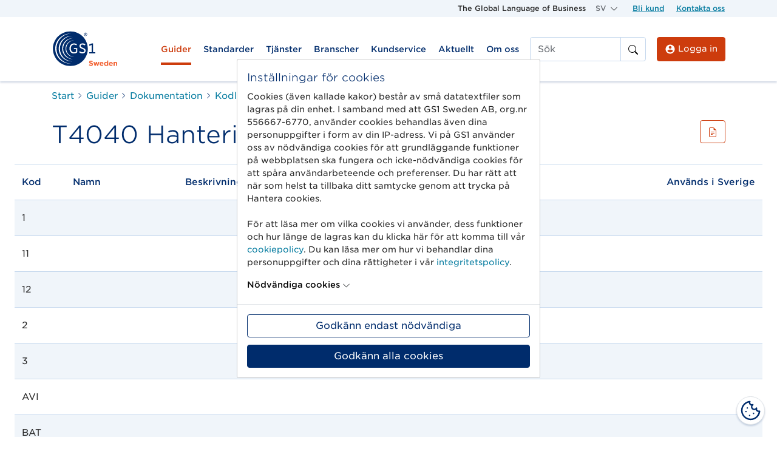

--- FILE ---
content_type: text/css
request_url: https://gs1.se/wp-content/themes/gs1/dist/styles/main_53582109.css
body_size: 28393
content:
:root{--gs1-color-blue-dark-1:#001a4d;--gs1-color-blue-dark-2:#001335;--gs1-color-blue:#002c6c;--gs1-color-danger-dark-1:#90151a;--gs1-color-danger-dark-2:#750e13;--gs1-color-danger-light-1:#fcc;--gs1-color-danger-light-2:#ffdfdf;--gs1-color-danger:#ba1b23;--gs1-color-forest-accessible-dark-1:#026b30;--gs1-color-forest-accessible-dark-2:#014b22;--gs1-color-forest-accessible-light-1:#b3eacb;--gs1-color-forest-accessible-light-2:#ccf1dc;--gs1-color-forest-accessible:#008037;--gs1-color-forest:#00ac4a;--gs1-color-gold-accessible-dark-1:#665b0b;--gs1-color-gold-accessible-dark-2:#4e4608;--gs1-color-gold-accessible:#826f00;--gs1-color-gold:#c4b000;--gs1-color-grass-accessible-dark-1:#376911;--gs1-color-grass-accessible-dark-2:#2c530e;--gs1-color-grass-accessible:#417e12;--gs1-color-grass:#7ac143;--gs1-color-honey-accessible-dark-1:#705517;--gs1-color-honey-accessible-dark-2:#594312;--gs1-color-honey-accessible:#8d6b19;--gs1-color-honey:#b78b20;--gs1-color-lavender-accessible-dark-1:#6f4aa8;--gs1-color-lavender-accessible-dark-2:#604091;--gs1-color-lavender-accessible:#835cbc;--gs1-color-lavender:#af96d4;--gs1-color-lime-accessible-dark-1:#576111;--gs1-color-lime-accessible-dark-2:#3e450c;--gs1-color-lime-accessible:#667800;--gs1-color-lime:#c1d82f;--gs1-color-link-accessible-dark-1:#0a5e7a;--gs1-color-link-accessible-dark-2:#084c63;--gs1-color-link-accessible:#00799e;--gs1-color-mint-accessible-dark-1:#276b45;--gs1-color-mint-accessible-dark-2:#1f5637;--gs1-color-mint-accessible:#3f7c5a;--gs1-color-mint:#71b790;--gs1-color-mist-accessible-dark-1:#356577;--gs1-color-mist-accessible-dark-2:#2a515f;--gs1-color-mist-accessible:#41778c;--gs1-color-mist:#8db9ca;--gs1-color-olive-accessible-dark-1:#576337;--gs1-color-olive-accessible-dark-2:#48522e;--gs1-color-olive-accessible:#677642;--gs1-color-olive:#9dbb68;--gs1-color-orange-accessible-dark-1:#a82c05;--gs1-color-orange-accessible-dark-2:#912305;--gs1-color-orange-accessible:#cd3c0d;--gs1-color-orange:#f26334;--gs1-color-peach-accessible-dark-1:#855304;--gs1-color-peach-accessible-dark-2:#6d4403;--gs1-color-peach-accessible:#9d6304;--gs1-color-peach:#fbb034;--gs1-color-purple-accessible-dark-1:#823d80;--gs1-color-purple-accessible-dark-2:#6f346d;--gs1-color-purple-accessible:#a2539a;--gs1-color-purple:#bd80b7;--gs1-color-raspberry-accessible-dark-1:#b32253;--gs1-color-raspberry-accessible-dark-2:#961c46;--gs1-color-raspberry-accessible:#d12b61;--gs1-color-raspberry:#f05587;--gs1-color-sky-accessible-dark-1:#095a6b;--gs1-color-sky-accessible-dark-2:#074755;--gs1-color-sky-accessible:#007b93;--gs1-color-sky:#00b6de;--gs1-color-slate-accessible-dark-1:#235696;--gs1-color-slate-accessible-dark-2:#1c4578;--gs1-color-slate-accessible:#3a70bf;--gs1-color-slate:#89aadb;--gs1-color-tangerine-accessible-dark-1:#7a3d00;--gs1-color-tangerine-accessible-dark-2:#630;--gs1-color-tangerine-accessible-light-1:#ffdab3;--gs1-color-tangerine-accessible-light-2:#ffe6cc;--gs1-color-tangerine-accessible:#a15700;--gs1-color-tangerine:#ff8200;--gs1-color-teal-accessible-dark-1:#14615f;--gs1-color-teal-accessible-dark-2:#104c4b;--gs1-color-teal-accessible:#177c7a;--gs1-color-teal:#22bcb9;--gs1-color-terracotta-accessible-dark-1:#854525;--gs1-color-terracotta-accessible-dark-2:#703a1f;--gs1-color-terracotta-accessible:#ab5a2f;--gs1-color-terracotta:#d18158;--gs1-color-ui-1:#f0f5fa;--gs1-color-ui-2:#e5f0fc;--gs1-color-ui-3:#c4d7ed;--gs1-color-ui-4:#e5e8eb;--gs1-color-ui-5:#a6b0bb;--gs1-color-ui-6:#696d73;--gs1-color-ui-7:#414345;--gs1-color-ui-8:#262626}.gs1-color-blue-dark-1{color:#001a4d}.gs1-background-color-blue-dark-1{background-color:#001a4d}.gs1-color-blue{color:#002c6c}.gs1-background-color-blue{background-color:#002c6c}.gs1-color-danger{color:#ba1b23}.gs1-color-forest-accessible{color:#008037}.gs1-color-forest{color:#00ac4a}.gs1-color-grass-accessible{color:#417e12}.gs1-color-grass{color:#7ac143}.gs1-color-lavender{color:#af96d4}.gs1-color-lime-accessible{color:#667800}.gs1-color-link-accessible{color:#00799e}.gs1-color-mint{color:#71b790}.gs1-color-olive-accessible{color:#677642}.gs1-background-color-olive-accessible{background-color:#677642}.gs1-color-orange-accessible{color:#cd3c0d}.gs1-background-color-orange-accessible{background-color:#cd3c0d}.gs1-color-orange{color:#f26334}.gs1-background-color-orange{background-color:#f26334}.gs1-color-peach-accessible{color:#9d6304}.gs1-color-purple-accessible{color:#a2539a}.gs1-color-raspberry{color:#f05587}.gs1-color-sky-accessible{color:#007b93}.gs1-background-color-sky-accessible{background-color:#007b93}.gs1-color-tangerine-accessible{color:#a15700}.gs1-color-teal-accessible{color:#177c7a}.gs1-background-color-ui-1{background-color:#f0f5fa}.gs1-background-color-ui-2{background-color:#e5f0fc}.gs1-background-color-ui-3{background-color:#c4d7ed}.gs1-color-ui-6{color:#696d73}.gs1-color-ui-7{color:#414345}.gs1-color-ui-8{color:#262626}.gs1-color-white{color:#fff}.gs1-small{font-size:15px;color:#262626}.gs1-smallest{font-size:12px}.font-weight-medium,.gs1-eyebrow,.invalid-feedback{font-weight:500}.gs1-eyebrow{display:block;color:#cd3c0d;letter-spacing:.3px;margin-bottom:.5rem}.entry-content>h1,.entry-content>h2,.entry-content>h3,.entry-content>h4,.entry-content>h5,.entry-content>h6{margin-top:1.5em}h1{font-size:calc(1.06rem + 1.92vw);font-weight:200;margin-bottom:.25rem}@media (min-width:1200px){h1{font-size:2.5rem!important}}h1>.gs1-eyebrow{font-size:calc(.935rem + .42vw);font-weight:400}@media (min-width:1200px){h1>.gs1-eyebrow{font-size:1.25rem}}h2{font-size:calc(1.01rem + 1.32vw);margin-bottom:calc(.96rem + .72vw)}@media (min-width:1200px){h2{font-size:2rem!important;margin-bottom:1.5rem}}h2>.gs1-eyebrow{font-size:calc(.9225rem + .27vw)}@media (min-width:1200px){h2>.gs1-eyebrow{font-size:1.125rem}}h3{font-size:calc(.9725rem + .87vw);margin-bottom:calc(.9225rem + .27vw)}@media (min-width:1200px){h3{font-size:1.625rem!important;margin-bottom:1.125rem}}h3>.gs1-eyebrow{font-size:calc(.905rem + .06vw)}@media (min-width:1200px){h3>.gs1-eyebrow{font-size:.95rem}}h4{font-size:calc(.935rem + .42vw);font-weight:400!important;margin-bottom:calc(.9225rem + .27vw)}@media (min-width:1200px){h4{font-size:1.25rem!important;margin-bottom:1.125rem}}h5{font-size:calc(.9225rem + .27vw);margin-bottom:.5rem}@media (min-width:1200px){h5{font-size:1.125rem!important}}h6{font-size:calc(.9225rem + .27vw);margin-bottom:.5rem;font-weight:500!important}@media (min-width:1200px){h6{font-size:1.125rem!important}}.gs1-display-2{font-size:calc(1.1225rem + 2.67vw);font-weight:300;letter-spacing:-.03em;margin-bottom:.25rem}@media (min-width:1200px){.gs1-display-2{font-size:2.5rem}}.gs1-intro{font-size:calc(.9475rem + .57vw);margin-top:1em;margin-bottom:calc(.96rem + .72vw)}@media (min-width:1200px){.gs1-intro{font-size:1.375rem;margin-bottom:1.5rem}}figcaption{font-size:calc(.905rem + .06vw)}@media (min-width:1200px){figcaption{font-size:.95rem}}address,aside,blockquote,details,dialog,p,pre{margin-top:0;margin-bottom:1em}ol,ul{padding-left:1.25em}li{margin-bottom:.5rem}

/*! GS1 Web Guidelines */

/*!
 * Bootstrap v4.6.2 (https://getbootstrap.com/)
 * Copyright 2011-2022 The Bootstrap Authors
 * Copyright 2011-2022 Twitter, Inc.
 * Licensed under MIT (https://github.com/twbs/bootstrap/blob/main/LICENSE)
 */:root{--blue:#002c6c;--indigo:#6610f2;--purple:#bd80b7;--pink:#e83e8c;--red:#dc3545;--orange:#f26334;--yellow:#ffc107;--green:#28a745;--teal:#22bcb9;--cyan:#17a2b8;--white:#fff;--gray:#6c757d;--gray-dark:#343a40;--blue-dark-1:#001a4d;--blue-dark-2:#001335;--danger-dark-1:#90151a;--danger-dark-2:#750e13;--danger-light-1:#fcc;--danger-light-2:#ffdfdf;--forest-accessible-dark-1:#026b30;--forest-accessible-dark-2:#014b22;--forest-accessible-light-1:#b3eacb;--forest-accessible-light-2:#ccf1dc;--forest-accessible:#008037;--forest:#00ac4a;--gold-accessible-dark-1:#665b0b;--gold-accessible-dark-2:#4e4608;--gold-accessible:#826f00;--gold:#c4b000;--grass-accessible-dark-1:#376911;--grass-accessible-dark-2:#2c530e;--grass-accessible:#417e12;--grass:#7ac143;--honey-accessible-dark-1:#705517;--honey-accessible-dark-2:#594312;--honey-accessible:#8d6b19;--honey:#b78b20;--lavender-accessible-dark-1:#6f4aa8;--lavender-accessible-dark-2:#604091;--lavender-accessible:#835cbc;--lavender:#af96d4;--lime-accessible-dark-1:#576111;--lime-accessible-dark-2:#3e450c;--lime-accessible:#667800;--lime:#c1d82f;--link-accessible-dark-1:#0a5e7a;--link-accessible-dark-2:#084c63;--link-accessible:#00799e;--mint-accessible-dark-1:#276b45;--mint-accessible-dark-2:#1f5637;--mint-accessible:#3f7c5a;--mint:#71b790;--mist-accessible-dark-1:#356577;--mist-accessible-dark-2:#2a515f;--mist-accessible:#41778c;--mist:#8db9ca;--olive-accessible-dark-1:#576337;--olive-accessible-dark-2:#48522e;--olive-accessible:#677642;--olive:#9dbb68;--orange-accessible-dark-1:#a82c05;--orange-accessible-dark-2:#912305;--orange-accessible:#cd3c0d;--peach-accessible-dark-1:#855304;--peach-accessible-dark-2:#6d4403;--peach-accessible:#9d6304;--peach:#fbb034;--purple-accessible-dark-1:#823d80;--purple-accessible-dark-2:#6f346d;--purple-accessible:#a2539a;--raspberry-accessible-dark-1:#b32253;--raspberry-accessible-dark-2:#961c46;--raspberry-accessible:#d12b61;--raspberry:#f05587;--sky-accessible-dark-1:#095a6b;--sky-accessible-dark-2:#074755;--sky-accessible:#007b93;--sky:#00b6de;--slate-accessible-dark-1:#235696;--slate-accessible-dark-2:#1c4578;--slate-accessible:#3a70bf;--slate:#89aadb;--tangerine-accessible-dark-1:#7a3d00;--tangerine-accessible-dark-2:#630;--tangerine-accessible-light-1:#ffdab3;--tangerine-accessible-light-2:#ffe6cc;--tangerine-accessible:#a15700;--tangerine:#ff8200;--teal-accessible-dark-1:#14615f;--teal-accessible-dark-2:#104c4b;--teal-accessible:#177c7a;--terracotta-accessible-dark-1:#854525;--terracotta-accessible-dark-2:#703a1f;--terracotta-accessible:#ab5a2f;--terracotta:#d18158;--ui-1:#f0f5fa;--ui-2:#e5f0fc;--ui-3:#c4d7ed;--ui-4:#e5e8eb;--ui-5:#a6b0bb;--ui-6:#696d73;--ui-7:#414345;--ui-8:#262626;--primary:#cd3c0d;--secondary:#002c6c;--success:#ccf1dc;--info:#e5f0fc;--warning:#ffe6cc;--danger:#ba1b23;--light:#e5f0fc;--dark:#262626;--breakpoint-xs:0;--breakpoint-sm:576px;--breakpoint-md:768px;--breakpoint-lg:992px;--breakpoint-xl:1200px;--font-family-sans-serif:"Gotham SSm A","Gotham SSm B",Verdana,sans-serif;--font-family-monospace:SFMono-Regular,Menlo,Monaco,Consolas,"Liberation Mono","Courier New",monospace}*,:after,:before{-webkit-box-sizing:border-box;box-sizing:border-box}html{font-family:sans-serif;line-height:1.15;-webkit-text-size-adjust:100%;-webkit-tap-highlight-color:rgba(0,0,0,0)}article,aside,figcaption,figure,footer,header,main,nav,section{display:block}body{margin:0;font-family:Gotham SSm A,Gotham SSm B,Verdana,sans-serif;font-size:1rem;font-weight:400;line-height:1.5;color:#262626;text-align:left;background-color:#fff}[tabindex="-1"]:focus:not(:focus-visible){outline:0!important}hr{-webkit-box-sizing:content-box;box-sizing:content-box;height:0;overflow:visible}h1,h2,h3,h4,h5,h6{margin-top:0;margin-bottom:.5rem}p{margin-top:0;margin-bottom:1rem}address{font-style:normal;line-height:inherit}address,dl,ol,ul{margin-bottom:1rem}dl,ol,ul{margin-top:0}ol ol,ol ul,ul ol,ul ul{margin-bottom:0}dt{font-weight:700}dd{margin-bottom:.5rem;margin-left:0}blockquote{margin:0 0 1rem}b,strong{font-weight:bolder}small{font-size:80%}sub,sup{position:relative;font-size:75%;line-height:0;vertical-align:baseline}sub{bottom:-.25em}sup{top:-.5em}a{color:#00799e;text-decoration:none;background-color:transparent}a:hover{color:#002c6c;text-decoration:underline}a:not([href]):not([class]),a:not([href]):not([class]):hover{color:inherit;text-decoration:none}code,pre{font-family:SFMono-Regular,Menlo,Monaco,Consolas,Liberation Mono,Courier New,monospace;font-size:1em}pre{margin-top:0;margin-bottom:1rem;overflow:auto;-ms-overflow-style:scrollbar}figure{margin:0 0 1rem}img{border-style:none}img,svg{vertical-align:middle}svg{overflow:hidden}table{border-collapse:collapse}caption{padding-top:.75rem;padding-bottom:.75rem;color:#6c757d;text-align:left;caption-side:bottom}th{text-align:inherit;text-align:-webkit-match-parent}label{display:inline-block;margin-bottom:3px}button{border-radius:0}button:focus:not(:focus-visible){outline:0}button,input,select,textarea{margin:0;font-family:inherit;font-size:inherit;line-height:inherit}button,input{overflow:visible}button,select{text-transform:none}[role=button]{cursor:pointer}select{word-wrap:normal}[type=button],[type=reset],[type=submit],button{-webkit-appearance:button}[type=button]:not(:disabled),[type=reset]:not(:disabled),[type=submit]:not(:disabled),button:not(:disabled){cursor:pointer}[type=button]::-moz-focus-inner,[type=reset]::-moz-focus-inner,[type=submit]::-moz-focus-inner,button::-moz-focus-inner{padding:0;border-style:none}input[type=checkbox],input[type=radio]{-webkit-box-sizing:border-box;box-sizing:border-box;padding:0}textarea{overflow:auto;resize:vertical}fieldset{min-width:0;padding:0;margin:0;border:0}progress{vertical-align:baseline}[type=number]::-webkit-inner-spin-button,[type=number]::-webkit-outer-spin-button{height:auto}[type=search]{outline-offset:-2px;-webkit-appearance:none}[type=search]::-webkit-search-decoration{-webkit-appearance:none}::-webkit-file-upload-button{font:inherit;-webkit-appearance:button}output{display:inline-block}template{display:none}[hidden]{display:none!important}.h1,.h2,.h3,.h4,.h5,.h6,h1,h2,h3,h4,h5,h6{margin-bottom:.5rem;font-weight:300;line-height:1.2;color:#002c6c}.h1,h1{font-size:calc(1.06rem + 1.92vw)}.h2,h2{font-size:calc(1.01rem + 1.32vw)}.h3,h3{font-size:calc(.9725rem + .87vw)}.h4,h4{font-size:calc(.935rem + .42vw)}.h5,.h6,h5,h6{font-size:calc(.9225rem + .27vw)}.lead{font-size:1.25rem;font-weight:300}hr{margin-top:1rem;margin-bottom:1rem;border:0;border-top:1px solid rgba(0,0,0,.1)}.small,small{font-size:.875em;font-weight:400}.mark,mark{padding:.2em;background-color:#fcf8e3}.list-unstyled{padding-left:0;list-style:none}.blockquote{margin-bottom:1rem;font-size:1.25rem}.img-fluid{max-width:100%;height:auto}.figure{display:inline-block}.figure-caption{font-size:.875rem;color:#6c757d}code{font-size:87.5%;color:#e83e8c;word-wrap:break-word}a>code{color:inherit}pre{display:block;font-size:87.5%;color:#212529}pre code{font-size:inherit;color:inherit;word-break:normal}.container,.container-md,.wp-block-group__inner-container{width:100%;padding-right:15px;padding-left:15px;margin-right:auto;margin-left:auto}@media (min-width:576px){.container,.wp-block-group__inner-container{max-width:540px}}@media (min-width:768px){.container,.container-md,.wp-block-group__inner-container{max-width:720px}}@media (min-width:992px){.container,.container-md,.wp-block-group__inner-container{max-width:960px}}@media (min-width:1200px){.container,.container-md,.wp-block-group__inner-container{max-width:1140px}}.row{display:-webkit-box;display:-ms-flexbox;display:flex;-ms-flex-wrap:wrap;flex-wrap:wrap;margin-right:-15px;margin-left:-15px}.no-gutters{margin-right:0;margin-left:0}.no-gutters>.col,.no-gutters>[class*=col-]{padding-right:0;padding-left:0}.col,.col-3,.col-4,.col-6,.col-8,.col-9,.col-11,.col-12,.col-auto,.col-lg,.col-lg-2,.col-lg-3,.col-lg-4,.col-lg-5,.col-lg-6,.col-lg-8,.col-lg-9,.col-lg-10,.col-lg-12,.col-lg-auto,.col-md,.col-md-2,.col-md-3,.col-md-4,.col-md-5,.col-md-6,.col-md-7,.col-md-8,.col-md-9,.col-md-10,.col-md-12,.col-md-auto,.col-sm-12,.col-xl-6,.col-xl-8{position:relative;width:100%;padding-right:15px;padding-left:15px}.col{-ms-flex-preferred-size:0;flex-basis:0;-webkit-box-flex:1;-ms-flex-positive:1;flex-grow:1;max-width:100%}.col-auto{-ms-flex:0 0 auto;flex:0 0 auto;width:auto;max-width:100%}.col-auto{-webkit-box-flex:0}.col-3{-webkit-box-flex:0}.col-3{-ms-flex:0 0 25%;flex:0 0 25%;max-width:25%}.col-4{-ms-flex:0 0 33.33333%;flex:0 0 33.33333%;max-width:33.33333%}.col-4{-webkit-box-flex:0}.col-6{-ms-flex:0 0 50%;flex:0 0 50%;max-width:50%}.col-6{-webkit-box-flex:0}.col-8{-ms-flex:0 0 66.66667%;flex:0 0 66.66667%;max-width:66.66667%}.col-8,.col-9{-webkit-box-flex:0}.col-9{-ms-flex:0 0 75%;flex:0 0 75%;max-width:75%}.col-11{-webkit-box-flex:0}.col-11{-ms-flex:0 0 91.66667%;flex:0 0 91.66667%;max-width:91.66667%}.col-12{-webkit-box-flex:0;-ms-flex:0 0 100%;flex:0 0 100%;max-width:100%}.order-0{-webkit-box-ordinal-group:1;-ms-flex-order:0;order:0}.order-1{-webkit-box-ordinal-group:2;-ms-flex-order:1;order:1}.order-2{-webkit-box-ordinal-group:3;-ms-flex-order:2;order:2}@media (min-width:576px){.col-sm-12{-webkit-box-flex:0;-ms-flex:0 0 100%;flex:0 0 100%;max-width:100%}}@media (min-width:768px){.col-md{-ms-flex-preferred-size:0;flex-basis:0;-webkit-box-flex:1;-ms-flex-positive:1;flex-grow:1;max-width:100%}.col-md-auto{-webkit-box-flex:0;-ms-flex:0 0 auto;flex:0 0 auto;width:auto;max-width:100%}.col-md-2{-webkit-box-flex:0;-ms-flex:0 0 16.66667%;flex:0 0 16.66667%;max-width:16.66667%}.col-md-3{-webkit-box-flex:0;-ms-flex:0 0 25%;flex:0 0 25%;max-width:25%}.col-md-4{-webkit-box-flex:0;-ms-flex:0 0 33.33333%;flex:0 0 33.33333%;max-width:33.33333%}.col-md-5{-webkit-box-flex:0;-ms-flex:0 0 41.66667%;flex:0 0 41.66667%;max-width:41.66667%}.col-md-6{-webkit-box-flex:0;-ms-flex:0 0 50%;flex:0 0 50%;max-width:50%}.col-md-7{-webkit-box-flex:0;-ms-flex:0 0 58.33333%;flex:0 0 58.33333%;max-width:58.33333%}.col-md-8{-webkit-box-flex:0;-ms-flex:0 0 66.66667%;flex:0 0 66.66667%;max-width:66.66667%}.col-md-9{-webkit-box-flex:0;-ms-flex:0 0 75%;flex:0 0 75%;max-width:75%}.col-md-10{-webkit-box-flex:0;-ms-flex:0 0 83.33333%;flex:0 0 83.33333%;max-width:83.33333%}.col-md-12{-webkit-box-flex:0;-ms-flex:0 0 100%;flex:0 0 100%;max-width:100%}.order-md-0{-webkit-box-ordinal-group:1;-ms-flex-order:0;order:0}.order-md-1{-webkit-box-ordinal-group:2;-ms-flex-order:1;order:1}.order-md-2{-webkit-box-ordinal-group:3;-ms-flex-order:2;order:2}.offset-md-1{margin-left:8.33333%}.offset-md-2{margin-left:16.66667%}}@media (min-width:992px){.col-lg{-ms-flex-preferred-size:0;flex-basis:0;-webkit-box-flex:1;-ms-flex-positive:1;flex-grow:1;max-width:100%}.col-lg-auto{-webkit-box-flex:0;-ms-flex:0 0 auto;flex:0 0 auto;width:auto;max-width:100%}.col-lg-2{-webkit-box-flex:0;-ms-flex:0 0 16.66667%;flex:0 0 16.66667%;max-width:16.66667%}.col-lg-3{-webkit-box-flex:0;-ms-flex:0 0 25%;flex:0 0 25%;max-width:25%}.col-lg-4{-webkit-box-flex:0;-ms-flex:0 0 33.33333%;flex:0 0 33.33333%;max-width:33.33333%}.col-lg-5{-webkit-box-flex:0;-ms-flex:0 0 41.66667%;flex:0 0 41.66667%;max-width:41.66667%}.col-lg-6{-webkit-box-flex:0;-ms-flex:0 0 50%;flex:0 0 50%;max-width:50%}.col-lg-8{-webkit-box-flex:0;-ms-flex:0 0 66.66667%;flex:0 0 66.66667%;max-width:66.66667%}.col-lg-9{-webkit-box-flex:0;-ms-flex:0 0 75%;flex:0 0 75%;max-width:75%}.col-lg-10{-webkit-box-flex:0;-ms-flex:0 0 83.33333%;flex:0 0 83.33333%;max-width:83.33333%}.col-lg-12{-webkit-box-flex:0;-ms-flex:0 0 100%;flex:0 0 100%;max-width:100%}.order-lg-0{-webkit-box-ordinal-group:1;-ms-flex-order:0;order:0}.order-lg-1{-webkit-box-ordinal-group:2;-ms-flex-order:1;order:1}.order-lg-3{-webkit-box-ordinal-group:4;-ms-flex-order:3;order:3}.offset-lg-0{margin-left:0}.offset-lg-1{margin-left:8.33333%}}@media (min-width:1200px){.col-xl-6{-webkit-box-flex:0;-ms-flex:0 0 50%;flex:0 0 50%;max-width:50%}.col-xl-8{-webkit-box-flex:0;-ms-flex:0 0 66.66667%;flex:0 0 66.66667%;max-width:66.66667%}}.table,table{width:100%;margin-bottom:1rem;color:#262626}.table td,.table th,table td,table th{padding:.75rem;vertical-align:top;border-top:1px solid #c4d7ed}.table thead th,table thead th{vertical-align:bottom;border-bottom:2px solid #c4d7ed}.table tbody+tbody,table tbody+tbody{border-top:2px solid #c4d7ed}.table-sm td,.table-sm th{padding:.3rem}.table-striped tbody tr:nth-of-type(odd),table tbody tr:nth-of-type(odd){background-color:#f0f5fa}.form-control,.wpcf7 form input.wpcf7-file,.wpcf7 form input[type=date],.wpcf7 form input[type=select],.wpcf7-select,.wpcf7-text,.wpcf7-textarea,input[type=password]{display:block;width:100%;height:45px;padding:.375rem .75rem;font-family:Gotham SSm A,Gotham SSm B,Verdana,sans-serif;font-size:.9375rem;font-weight:400;line-height:1.5;color:#262626;background-color:#fff;background-clip:padding-box;border:1px solid #c4d7ed;border-radius:4px;-webkit-transition:border-color .15s ease-in-out,-webkit-box-shadow .15s ease-in-out;transition:border-color .15s ease-in-out,-webkit-box-shadow .15s ease-in-out;-o-transition:border-color .15s ease-in-out,box-shadow .15s ease-in-out;transition:border-color .15s ease-in-out,box-shadow .15s ease-in-out;transition:border-color .15s ease-in-out,box-shadow .15s ease-in-out,-webkit-box-shadow .15s ease-in-out}@media (prefers-reduced-motion:reduce){.form-control,.wpcf7 form input.wpcf7-file,.wpcf7 form input[type=date],.wpcf7 form input[type=select],.wpcf7-select,.wpcf7-text,.wpcf7-textarea,input[type=password]{-webkit-transition:none;-o-transition:none;transition:none}}.form-control::-ms-expand,.wpcf7 form input.wpcf7-file::-ms-expand,.wpcf7 form input[type=date]::-ms-expand,.wpcf7 form input[type=select]::-ms-expand,.wpcf7-select::-ms-expand,.wpcf7-text::-ms-expand,.wpcf7-textarea::-ms-expand,input[type=password]::-ms-expand{background-color:transparent;border:0}.form-control:focus,.wpcf7 form input.wpcf7-file:focus,.wpcf7 form input:focus[type=date],.wpcf7 form input:focus[type=select],.wpcf7-select:focus,.wpcf7-text:focus,.wpcf7-textarea:focus,input:focus[type=password]{color:#262626;background-color:#fff;border-color:#002c6c;outline:0;-webkit-box-shadow:0;box-shadow:0}.form-control::-webkit-input-placeholder,.wpcf7 form input.wpcf7-file::-webkit-input-placeholder,.wpcf7 form input[type=date]::-webkit-input-placeholder,.wpcf7 form input[type=select]::-webkit-input-placeholder,.wpcf7-select::-webkit-input-placeholder,.wpcf7-text::-webkit-input-placeholder,.wpcf7-textarea::-webkit-input-placeholder,input[type=password]::-webkit-input-placeholder{color:#696d73;opacity:1}.form-control::-ms-input-placeholder,.wpcf7 form input.wpcf7-file::-ms-input-placeholder,.wpcf7 form input[type=date]::-ms-input-placeholder,.wpcf7 form input[type=select]::-ms-input-placeholder,.wpcf7-select::-ms-input-placeholder,.wpcf7-text::-ms-input-placeholder,.wpcf7-textarea::-ms-input-placeholder,input[type=password]::-ms-input-placeholder{color:#696d73;opacity:1}.form-control::placeholder,.wpcf7 form input.wpcf7-file::placeholder,.wpcf7 form input[type=date]::placeholder,.wpcf7 form input[type=select]::placeholder,.wpcf7-select::placeholder,.wpcf7-text::placeholder,.wpcf7-textarea::placeholder,input[type=password]::placeholder{color:#696d73;opacity:1}.form-control:disabled,.form-control[readonly],.wpcf7 form input.wpcf7-file:disabled,.wpcf7 form input.wpcf7-file[readonly],.wpcf7 form input:disabled[type=date],.wpcf7 form input:disabled[type=select],.wpcf7 form input[readonly][type=date],.wpcf7 form input[readonly][type=select],.wpcf7-select:disabled,.wpcf7-select[readonly],.wpcf7-text:disabled,.wpcf7-text[readonly],.wpcf7-textarea:disabled,.wpcf7-textarea[readonly],input:disabled[type=password],input[readonly][type=password]{background-color:#e9ecef;opacity:1}.wpcf7 form input.wpcf7-file[type=datetime-local],.wpcf7 form input.wpcf7-file[type=month],.wpcf7 form input.wpcf7-file[type=time],.wpcf7 form input[type=date],.wpcf7 form input[type=datetime-local][type=date],.wpcf7 form input[type=datetime-local][type=select],.wpcf7 form input[type=month][type=date],.wpcf7 form input[type=month][type=select],.wpcf7 form input[type=time][type=date],.wpcf7 form input[type=time][type=select],input.wpcf7-select[type=date],input.wpcf7-select[type=datetime-local],input.wpcf7-select[type=month],input.wpcf7-select[type=time],input.wpcf7-text[type=date],input.wpcf7-text[type=datetime-local],input.wpcf7-text[type=month],input.wpcf7-text[type=time],input.wpcf7-textarea[type=date],input.wpcf7-textarea[type=datetime-local],input.wpcf7-textarea[type=month],input.wpcf7-textarea[type=time],input[type=date].form-control,input[type=date][type=password],input[type=datetime-local].form-control,input[type=datetime-local][type=password],input[type=month].form-control,input[type=month][type=password],input[type=time].form-control,input[type=time][type=password]{-webkit-appearance:none;-moz-appearance:none;appearance:none}select.form-control:-moz-focusring,select.wpcf7-select:-moz-focusring,select.wpcf7-text:-moz-focusring,select.wpcf7-textarea:-moz-focusring{color:transparent;text-shadow:0 0 0 #262626}select.form-control:focus::-ms-value,select.wpcf7-select:focus::-ms-value,select.wpcf7-text:focus::-ms-value,select.wpcf7-textarea:focus::-ms-value{color:#262626;background-color:#fff}.form-control-sm{height:calc(1.5em + .5rem + 2px);padding:.25rem .5rem;font-size:.875rem;line-height:1.5;border-radius:4px}.form-control-lg{height:calc(1.5em + 1rem + 2px);padding:.5rem 1rem;font-size:1.25rem;line-height:1.5;border-radius:4px}select.form-control[multiple],select.form-control[size],select.wpcf7-select[multiple],select.wpcf7-select[size],select.wpcf7-text[multiple],select.wpcf7-text[size],select.wpcf7-textarea[multiple],select.wpcf7-textarea[size],textarea.form-control,textarea.wpcf7-select,textarea.wpcf7-text,textarea.wpcf7-textarea{height:auto}.form-group,.search-form label,.wpcf7 form .wpcf7-form-control{margin-bottom:1rem}.form-text{display:block;margin-top:.25rem}.form-check,.wpcf7 form .wpcf7-list-item{position:relative;display:block;padding-left:1.25rem}.form-check-input,.wpcf7 form input[type=checkbox],.wpcf7 form input[type=radio]{position:absolute;margin-top:3px;margin-left:-1.25rem}.form-check-input:disabled~.form-check-label,.form-check-input[disabled]~.form-check-label,.wpcf7 form input:disabled[type=checkbox]~.form-check-label,.wpcf7 form input:disabled[type=radio]~.form-check-label,.wpcf7 form input[disabled][type=checkbox]~.form-check-label,.wpcf7 form input[disabled][type=radio]~.form-check-label{color:#6c757d}.form-check-label{margin-bottom:0}.form-check-inline,.wpcf7 form .check-inline .wpcf7-list-item{display:-webkit-inline-box;display:-ms-inline-flexbox;display:inline-flex;-webkit-box-align:center;-ms-flex-align:center;align-items:center;padding-left:0;margin-right:.75rem}.form-check-inline .form-check-input,.form-check-inline .wpcf7 form input[type=checkbox],.form-check-inline .wpcf7 form input[type=radio],.wpcf7 form .check-inline .wpcf7-list-item .form-check-input,.wpcf7 form .check-inline .wpcf7-list-item input[type=checkbox],.wpcf7 form .check-inline .wpcf7-list-item input[type=radio],.wpcf7 form .form-check-inline input[type=checkbox],.wpcf7 form .form-check-inline input[type=radio]{position:static;margin-top:0;margin-right:.3125rem;margin-left:0}.invalid-feedback{display:none;width:100%;margin-top:8px;font-size:.75rem;color:#ba1b23}.is-invalid~.invalid-feedback{display:block}.form-control.is-invalid,.is-invalid.wpcf7-select,.is-invalid.wpcf7-text,.is-invalid.wpcf7-textarea,.wpcf7 form input.is-invalid.wpcf7-file,.wpcf7 form input.is-invalid[type=date],.wpcf7 form input.is-invalid[type=select],input.is-invalid[type=password]{border-color:#ba1b23;padding-right:calc(1.5em + .75rem)!important;background-image:url("data:image/svg+xml;charset=utf-8,%3Csvg xmlns='http://www.w3.org/2000/svg' width='12' height='12' fill='none' stroke='%23ba1b23' viewBox='0 0 12 12'%3E%3Ccircle cx='6' cy='6' r='4.5'/%3E%3Cpath stroke-linejoin='round' d='M5.8 3.6h.4L6 6.5z'/%3E%3Ccircle cx='6' cy='8.2' r='.6' fill='%23ba1b23' stroke='none'/%3E%3C/svg%3E");background-repeat:no-repeat;background-position:right calc(.375em + .1875rem) center;background-size:calc(.75em + .375rem) calc(.75em + .375rem)}.form-control.is-invalid:focus,.is-invalid.wpcf7-select:focus,.is-invalid.wpcf7-text:focus,.is-invalid.wpcf7-textarea:focus,.wpcf7 form input.is-invalid.wpcf7-file:focus,.wpcf7 form input.is-invalid:focus[type=date],.wpcf7 form input.is-invalid:focus[type=select],input.is-invalid:focus[type=password]{border-color:#ba1b23;-webkit-box-shadow:0 0 0 .2rem rgba(186,27,35,.25);box-shadow:0 0 0 .2rem rgba(186,27,35,.25)}select.form-control.is-invalid,select.is-invalid.wpcf7-select,select.is-invalid.wpcf7-text,select.is-invalid.wpcf7-textarea{padding-right:3rem!important;background-position:right 1.5rem center}textarea.form-control.is-invalid,textarea.is-invalid.wpcf7-select,textarea.is-invalid.wpcf7-text,textarea.is-invalid.wpcf7-textarea{padding-right:calc(1.5em + .75rem);background-position:top calc(.375em + .1875rem) right calc(.375em + .1875rem)}.custom-select.is-invalid{border-color:#ba1b23;padding-right:calc(.75em + 2.3125rem)!important;background:url("data:image/svg+xml;charset=utf-8,%3Csvg xmlns='http://www.w3.org/2000/svg' width='4' height='5' viewBox='0 0 4 5'%3E%3Cpath fill='%23343a40' d='M2 0L0 2h4zm0 5L0 3h4z'/%3E%3C/svg%3E") right .75rem center/8px 10px no-repeat,#fff url("data:image/svg+xml;charset=utf-8,%3Csvg xmlns='http://www.w3.org/2000/svg' width='12' height='12' fill='none' stroke='%23ba1b23' viewBox='0 0 12 12'%3E%3Ccircle cx='6' cy='6' r='4.5'/%3E%3Cpath stroke-linejoin='round' d='M5.8 3.6h.4L6 6.5z'/%3E%3Ccircle cx='6' cy='8.2' r='.6' fill='%23ba1b23' stroke='none'/%3E%3C/svg%3E") center right 1.75rem/calc(.75em + .375rem) calc(.75em + .375rem) no-repeat}.custom-select.is-invalid:focus{border-color:#ba1b23;-webkit-box-shadow:0 0 0 .2rem rgba(186,27,35,.25);box-shadow:0 0 0 .2rem rgba(186,27,35,.25)}.form-check-input.is-invalid~.form-check-label,.wpcf7 form input.is-invalid[type=checkbox]~.form-check-label,.wpcf7 form input.is-invalid[type=radio]~.form-check-label{color:#ba1b23}.form-check-input.is-invalid~.invalid-feedback,.wpcf7 form input.is-invalid[type=checkbox]~.invalid-feedback,.wpcf7 form input.is-invalid[type=radio]~.invalid-feedback{display:block}.custom-control-input.is-invalid~.custom-control-label{color:#ba1b23}.custom-control-input.is-invalid~.custom-control-label:before{border-color:#ba1b23}.custom-control-input.is-invalid:checked~.custom-control-label:before{border-color:#e02831;background-color:#e02831}.custom-control-input.is-invalid:focus~.custom-control-label:before{-webkit-box-shadow:0 0 0 .2rem rgba(186,27,35,.25);box-shadow:0 0 0 .2rem rgba(186,27,35,.25)}.custom-control-input.is-invalid:focus:not(:checked)~.custom-control-label:before,.custom-file-input.is-invalid~.custom-file-label{border-color:#ba1b23}.custom-file-input.is-invalid:focus~.custom-file-label{border-color:#ba1b23;-webkit-box-shadow:0 0 0 .2rem rgba(186,27,35,.25);box-shadow:0 0 0 .2rem rgba(186,27,35,.25)}.search-form{display:-webkit-box;display:-ms-flexbox;display:flex;-webkit-box-orient:horizontal;-webkit-box-direction:normal;-ms-flex-flow:row wrap;flex-flow:row wrap;-webkit-box-align:center;-ms-flex-align:center;align-items:center}.search-form .form-check,.search-form .wpcf7 form .wpcf7-list-item,.wpcf7 form .search-form .wpcf7-list-item{width:100%}@media (min-width:576px){.search-form label{display:-webkit-box;display:-ms-flexbox;display:flex;-webkit-box-align:center;-ms-flex-align:center;align-items:center;-webkit-box-pack:center;-ms-flex-pack:center;justify-content:center;margin-bottom:0}.search-form .form-group,.search-form .wpcf7 form .wpcf7-form-control,.search-form label,.wpcf7 form .search-form .wpcf7-form-control{display:-webkit-box;display:-ms-flexbox;display:flex;-webkit-box-flex:0;-ms-flex:0 0 auto;flex:0 0 auto;-webkit-box-orient:horizontal;-webkit-box-direction:normal;-ms-flex-flow:row wrap;flex-flow:row wrap;-webkit-box-align:center;-ms-flex-align:center;align-items:center;margin-bottom:0}.search-form .form-control,.search-form .wpcf7 form input.wpcf7-file,.search-form .wpcf7 form input[type=date],.search-form .wpcf7 form input[type=select],.search-form .wpcf7-select,.search-form .wpcf7-text,.search-form .wpcf7-textarea,.search-form input[type=password],.wpcf7 form .search-form input.wpcf7-file,.wpcf7 form .search-form input[type=date],.wpcf7 form .search-form input[type=select]{display:inline-block;width:auto;vertical-align:middle}.search-form .custom-select,.search-form .input-group{width:auto}.search-form .form-check,.search-form .wpcf7 form .wpcf7-list-item,.wpcf7 form .search-form .wpcf7-list-item{display:-webkit-box;display:-ms-flexbox;display:flex;-webkit-box-align:center;-ms-flex-align:center;align-items:center;-webkit-box-pack:center;-ms-flex-pack:center;justify-content:center;width:auto;padding-left:0}.search-form .form-check-input,.search-form .wpcf7 form input[type=checkbox],.search-form .wpcf7 form input[type=radio],.wpcf7 form .search-form input[type=checkbox],.wpcf7 form .search-form input[type=radio]{position:relative;-ms-flex-negative:0;flex-shrink:0;margin-top:0;margin-right:.25rem;margin-left:0}.search-form .custom-control{-webkit-box-align:center;-ms-flex-align:center;align-items:center;-webkit-box-pack:center;-ms-flex-pack:center;justify-content:center}.search-form .custom-control-label{margin-bottom:0}}.btn,.cf7mls_back,.cf7mls_btn,.dt-button,.search-form .search-submit,.wp-block-button .wp-block-button__link,.wp-block-button__link,.wp-block-file__button,.wpcf7-submit,[type=submit]{display:inline-block;font-weight:400;color:#262626;text-align:center;vertical-align:middle;-webkit-user-select:none;-moz-user-select:none;-ms-user-select:none;user-select:none;background-color:transparent;border:1px solid transparent;padding:.375rem .75rem;font-size:1rem;line-height:1.5;border-radius:4px;-webkit-transition:color .15s ease-in-out,background-color .15s ease-in-out,border-color .15s ease-in-out,-webkit-box-shadow .15s ease-in-out;transition:color .15s ease-in-out,background-color .15s ease-in-out,border-color .15s ease-in-out,-webkit-box-shadow .15s ease-in-out;-o-transition:color .15s ease-in-out,background-color .15s ease-in-out,border-color .15s ease-in-out,box-shadow .15s ease-in-out;transition:color .15s ease-in-out,background-color .15s ease-in-out,border-color .15s ease-in-out,box-shadow .15s ease-in-out;transition:color .15s ease-in-out,background-color .15s ease-in-out,border-color .15s ease-in-out,box-shadow .15s ease-in-out,-webkit-box-shadow .15s ease-in-out}@media (prefers-reduced-motion:reduce){.btn,.cf7mls_back,.cf7mls_btn,.dt-button,.search-form .search-submit,.wp-block-button .wp-block-button__link,.wp-block-button__link,.wp-block-file__button,.wpcf7-submit,[type=submit]{-webkit-transition:none;-o-transition:none;transition:none}}.btn:hover,.cf7mls_back:hover,.cf7mls_btn:hover,.dt-button:hover,.search-form .search-submit:hover,.wp-block-button__link:hover,.wp-block-file__button:hover,.wpcf7-submit:hover,:hover[type=submit]{color:#262626;text-decoration:none}.btn.focus,.btn:focus,.cf7mls_back:focus,.cf7mls_btn:focus,.dt-button:focus,.focus.cf7mls_back,.focus.cf7mls_btn,.focus.dt-button,.focus.wp-block-button__link,.focus.wp-block-file__button,.focus.wpcf7-submit,.focus[type=submit],.search-form .focus.search-submit,.search-form .search-submit:focus,.wp-block-button__link:focus,.wp-block-file__button:focus,.wpcf7-submit:focus,:focus[type=submit]{outline:0;-webkit-box-shadow:0 0 0 .2rem rgba(205,60,13,.25);box-shadow:0 0 0 .2rem rgba(205,60,13,.25)}.btn.disabled,.btn:disabled,.cf7mls_back:disabled,.cf7mls_btn:disabled,.disabled.cf7mls_back,.disabled.cf7mls_btn,.disabled.dt-button,.disabled.wp-block-button__link,.disabled.wp-block-file__button,.disabled.wpcf7-submit,.disabled[type=submit],.dt-button:disabled,.search-form .disabled.search-submit,.search-form .search-submit:disabled,.wp-block-button__link:disabled,.wp-block-file__button:disabled,.wpcf7-submit:disabled,:disabled[type=submit]{opacity:.65}.btn:not(:disabled):not(.disabled),.cf7mls_back:not(:disabled):not(.disabled),.cf7mls_btn:not(:disabled):not(.disabled),.dt-button:not(:disabled):not(.disabled),.search-form .search-submit:not(:disabled):not(.disabled),.wp-block-button__link:not(:disabled):not(.disabled),.wp-block-file__button:not(:disabled):not(.disabled),.wpcf7-submit:not(:disabled):not(.disabled),:not(:disabled):not(.disabled)[type=submit]{cursor:pointer}.search-form a.disabled.search-submit,.search-form fieldset:disabled a.search-submit,a.btn.disabled,a.disabled.cf7mls_back,a.disabled.cf7mls_btn,a.disabled.dt-button,a.disabled.wp-block-button__link,a.disabled.wp-block-file__button,a.disabled.wpcf7-submit,a.disabled[type=submit],fieldset:disabled .search-form a.search-submit,fieldset:disabled a.btn,fieldset:disabled a.cf7mls_back,fieldset:disabled a.cf7mls_btn,fieldset:disabled a.dt-button,fieldset:disabled a.wp-block-button__link,fieldset:disabled a.wp-block-file__button,fieldset:disabled a.wpcf7-submit,fieldset:disabled a[type=submit]{pointer-events:none}.btn-primary,.cf7mls_back,.cf7mls_btn,.search-form .search-submit,.wp-block-button .wp-block-button__link,.wp-block-button__link,.wp-block-file__button,.wpcf7-submit{color:#fff;background-color:#cd3c0d;border-color:#cd3c0d}.btn-primary:hover,.cf7mls_back:hover,.cf7mls_btn:hover,.search-form .search-submit:hover,.wp-block-button__link:hover,.wp-block-file__button:hover,.wpcf7-submit:hover{color:#fff;background-color:#a9310b;border-color:#9d2e0a}.btn-primary.focus,.btn-primary:focus,.cf7mls_back:focus,.cf7mls_btn:focus,.focus.cf7mls_back,.focus.cf7mls_btn,.focus.wp-block-button__link,.focus.wp-block-file__button,.focus.wpcf7-submit,.search-form .focus.search-submit,.search-form .search-submit:focus,.wp-block-button__link:focus,.wp-block-file__button:focus,.wpcf7-submit:focus{color:#fff;background-color:#a9310b;border-color:#9d2e0a;-webkit-box-shadow:0 0 0 .2rem rgba(213,89,49,.5);box-shadow:0 0 0 .2rem rgba(213,89,49,.5)}.btn-primary.disabled,.btn-primary:disabled,.cf7mls_back:disabled,.cf7mls_btn:disabled,.disabled.cf7mls_back,.disabled.cf7mls_btn,.disabled.wp-block-button__link,.disabled.wp-block-file__button,.disabled.wpcf7-submit,.search-form .disabled.search-submit,.search-form .search-submit:disabled,.wp-block-button__link:disabled,.wp-block-file__button:disabled,.wpcf7-submit:disabled{color:#fff;background-color:#cd3c0d;border-color:#cd3c0d}.btn-primary:not(:disabled):not(.disabled).active,.btn-primary:not(:disabled):not(.disabled):active,.cf7mls_back:not(:disabled):not(.disabled).active,.cf7mls_back:not(:disabled):not(.disabled):active,.cf7mls_btn:not(:disabled):not(.disabled).active,.cf7mls_btn:not(:disabled):not(.disabled):active,.search-form .search-submit:not(:disabled):not(.disabled).active,.search-form .search-submit:not(:disabled):not(.disabled):active,.search-form .show>.dropdown-toggle.search-submit,.show>.btn-primary.dropdown-toggle,.show>.dropdown-toggle.cf7mls_back,.show>.dropdown-toggle.cf7mls_btn,.show>.dropdown-toggle.wp-block-button__link,.show>.dropdown-toggle.wp-block-file__button,.show>.dropdown-toggle.wpcf7-submit,.wp-block-button .show>.dropdown-toggle.wp-block-button__link,.wp-block-button__link:not(:disabled):not(.disabled).active,.wp-block-button__link:not(:disabled):not(.disabled):active,.wp-block-file__button:not(:disabled):not(.disabled).active,.wp-block-file__button:not(:disabled):not(.disabled):active,.wpcf7-submit:not(:disabled):not(.disabled).active,.wpcf7-submit:not(:disabled):not(.disabled):active{color:#fff;background-color:#9d2e0a;border-color:#912a09}.btn-primary:not(:disabled):not(.disabled).active:focus,.btn-primary:not(:disabled):not(.disabled):active:focus,.cf7mls_back:not(:disabled):not(.disabled).active:focus,.cf7mls_back:not(:disabled):not(.disabled):active:focus,.cf7mls_btn:not(:disabled):not(.disabled).active:focus,.cf7mls_btn:not(:disabled):not(.disabled):active:focus,.search-form .search-submit:not(:disabled):not(.disabled).active:focus,.search-form .search-submit:not(:disabled):not(.disabled):active:focus,.search-form .show>.dropdown-toggle.search-submit:focus,.show>.btn-primary.dropdown-toggle:focus,.show>.dropdown-toggle.cf7mls_back:focus,.show>.dropdown-toggle.cf7mls_btn:focus,.show>.dropdown-toggle.wp-block-button__link:focus,.show>.dropdown-toggle.wp-block-file__button:focus,.show>.dropdown-toggle.wpcf7-submit:focus,.wp-block-button .show>.dropdown-toggle.wp-block-button__link:focus,.wp-block-button__link:not(:disabled):not(.disabled).active:focus,.wp-block-button__link:not(:disabled):not(.disabled):active:focus,.wp-block-file__button:not(:disabled):not(.disabled).active:focus,.wp-block-file__button:not(:disabled):not(.disabled):active:focus,.wpcf7-submit:not(:disabled):not(.disabled).active:focus,.wpcf7-submit:not(:disabled):not(.disabled):active:focus{-webkit-box-shadow:0 0 0 .2rem rgba(213,89,49,.5);box-shadow:0 0 0 .2rem rgba(213,89,49,.5)}.btn-secondary,.dt-button,[type=submit]{color:#fff;background-color:#002c6c;border-color:#002c6c}.btn-secondary:hover,.dt-button:hover,:hover[type=submit]{color:#fff;background-color:#001c46;border-color:#001739}.btn-secondary.focus,.btn-secondary:focus,.dt-button:focus,.focus.dt-button,.focus[type=submit],:focus[type=submit]{color:#fff;background-color:#001c46;border-color:#001739;-webkit-box-shadow:0 0 0 .2rem rgba(38,76,130,.5);box-shadow:0 0 0 .2rem rgba(38,76,130,.5)}.btn-secondary.disabled,.btn-secondary:disabled,.disabled.dt-button,.disabled[type=submit],.dt-button:disabled,:disabled[type=submit]{color:#fff;background-color:#002c6c;border-color:#002c6c}.btn-secondary:not(:disabled):not(.disabled).active,.btn-secondary:not(:disabled):not(.disabled):active,.dt-button:not(:disabled):not(.disabled).active,.dt-button:not(:disabled):not(.disabled):active,.show>.btn-secondary.dropdown-toggle,.show>.dropdown-toggle.dt-button,.show>.dropdown-toggle[type=submit],:not(:disabled):not(.disabled).active[type=submit],:not(:disabled):not(.disabled):active[type=submit]{color:#fff;background-color:#001739;border-color:#00122c}.btn-secondary:not(:disabled):not(.disabled).active:focus,.btn-secondary:not(:disabled):not(.disabled):active:focus,.dt-button:not(:disabled):not(.disabled).active:focus,.dt-button:not(:disabled):not(.disabled):active:focus,.show>.btn-secondary.dropdown-toggle:focus,.show>.dropdown-toggle.dt-button:focus,.show>.dropdown-toggle:focus[type=submit],:not(:disabled):not(.disabled).active:focus[type=submit],:not(:disabled):not(.disabled):active:focus[type=submit]{-webkit-box-shadow:0 0 0 .2rem rgba(38,76,130,.5);box-shadow:0 0 0 .2rem rgba(38,76,130,.5)}.btn-info{color:#212529;background-color:#e5f0fc;border-color:#e5f0fc}.btn-info.focus,.btn-info:focus,.btn-info:hover{color:#212529;background-color:#c3dcf8;border-color:#b7d6f7}.btn-info.focus,.btn-info:focus{-webkit-box-shadow:0 0 0 .2rem rgba(200,210,220,.5);box-shadow:0 0 0 .2rem rgba(200,210,220,.5)}.btn-info.disabled,.btn-info:disabled{color:#212529;background-color:#e5f0fc;border-color:#e5f0fc}.btn-info:not(:disabled):not(.disabled).active,.btn-info:not(:disabled):not(.disabled):active,.show>.btn-info.dropdown-toggle{color:#212529;background-color:#b7d6f7;border-color:#accff5}.btn-info:not(:disabled):not(.disabled).active:focus,.btn-info:not(:disabled):not(.disabled):active:focus,.show>.btn-info.dropdown-toggle:focus{-webkit-box-shadow:0 0 0 .2rem rgba(200,210,220,.5);box-shadow:0 0 0 .2rem rgba(200,210,220,.5)}.dataTables_wrapper div.dt-buttons .btn,.dataTables_wrapper div.dt-buttons .cf7mls_back,.dataTables_wrapper div.dt-buttons .cf7mls_btn,.dataTables_wrapper div.dt-buttons .dt-button,.dataTables_wrapper div.dt-buttons .search-form .search-submit,.dataTables_wrapper div.dt-buttons .wp-block-button__link,.dataTables_wrapper div.dt-buttons .wp-block-file__button,.dataTables_wrapper div.dt-buttons .wpcf7-submit,.dataTables_wrapper div.dt-buttons [type=submit],.search-form .dataTables_wrapper div.dt-buttons .search-submit{color:#212529;background-color:#e5f0fc;border-color:#e5f0fc}.dataTables_wrapper div.dt-buttons .btn:hover,.dataTables_wrapper div.dt-buttons .cf7mls_back:hover,.dataTables_wrapper div.dt-buttons .cf7mls_btn:hover,.dataTables_wrapper div.dt-buttons .dt-button:hover,.dataTables_wrapper div.dt-buttons .search-form .search-submit:hover,.dataTables_wrapper div.dt-buttons .wp-block-button__link:hover,.dataTables_wrapper div.dt-buttons .wp-block-file__button:hover,.dataTables_wrapper div.dt-buttons .wpcf7-submit:hover,.dataTables_wrapper div.dt-buttons :hover[type=submit],.search-form .dataTables_wrapper div.dt-buttons .search-submit:hover{color:#212529;background-color:#c3dcf8;border-color:#b7d6f7}.dataTables_wrapper div.dt-buttons .btn:focus,.dataTables_wrapper div.dt-buttons .cf7mls_back:focus,.dataTables_wrapper div.dt-buttons .cf7mls_btn:focus,.dataTables_wrapper div.dt-buttons .dt-button:focus,.dataTables_wrapper div.dt-buttons .focus.btn,.dataTables_wrapper div.dt-buttons .focus.cf7mls_back,.dataTables_wrapper div.dt-buttons .focus.cf7mls_btn,.dataTables_wrapper div.dt-buttons .focus.dt-button,.dataTables_wrapper div.dt-buttons .focus.wp-block-button__link,.dataTables_wrapper div.dt-buttons .focus.wp-block-file__button,.dataTables_wrapper div.dt-buttons .focus.wpcf7-submit,.dataTables_wrapper div.dt-buttons .focus[type=submit],.dataTables_wrapper div.dt-buttons .search-form .focus.search-submit,.dataTables_wrapper div.dt-buttons .search-form .search-submit:focus,.dataTables_wrapper div.dt-buttons .wp-block-button__link:focus,.dataTables_wrapper div.dt-buttons .wp-block-file__button:focus,.dataTables_wrapper div.dt-buttons .wpcf7-submit:focus,.dataTables_wrapper div.dt-buttons :focus[type=submit],.search-form .dataTables_wrapper div.dt-buttons .focus.search-submit,.search-form .dataTables_wrapper div.dt-buttons .search-submit:focus{color:#212529;background-color:#c3dcf8;border-color:#b7d6f7;-webkit-box-shadow:0 0 0 .2rem rgba(200,210,220,.5);box-shadow:0 0 0 .2rem rgba(200,210,220,.5)}.dataTables_wrapper div.dt-buttons .btn:disabled,.dataTables_wrapper div.dt-buttons .cf7mls_back:disabled,.dataTables_wrapper div.dt-buttons .cf7mls_btn:disabled,.dataTables_wrapper div.dt-buttons .disabled.btn,.dataTables_wrapper div.dt-buttons .disabled.cf7mls_back,.dataTables_wrapper div.dt-buttons .disabled.cf7mls_btn,.dataTables_wrapper div.dt-buttons .disabled.dt-button,.dataTables_wrapper div.dt-buttons .disabled.wp-block-button__link,.dataTables_wrapper div.dt-buttons .disabled.wp-block-file__button,.dataTables_wrapper div.dt-buttons .disabled.wpcf7-submit,.dataTables_wrapper div.dt-buttons .disabled[type=submit],.dataTables_wrapper div.dt-buttons .dt-button:disabled,.dataTables_wrapper div.dt-buttons .search-form .disabled.search-submit,.dataTables_wrapper div.dt-buttons .search-form .search-submit:disabled,.dataTables_wrapper div.dt-buttons .wp-block-button__link:disabled,.dataTables_wrapper div.dt-buttons .wp-block-file__button:disabled,.dataTables_wrapper div.dt-buttons .wpcf7-submit:disabled,.dataTables_wrapper div.dt-buttons :disabled[type=submit],.search-form .dataTables_wrapper div.dt-buttons .disabled.search-submit,.search-form .dataTables_wrapper div.dt-buttons .search-submit:disabled{color:#212529;background-color:#e5f0fc;border-color:#e5f0fc}.dataTables_wrapper div.dt-buttons .btn:not(:disabled):not(.disabled).active,.dataTables_wrapper div.dt-buttons .btn:not(:disabled):not(.disabled):active,.dataTables_wrapper div.dt-buttons .cf7mls_back:not(:disabled):not(.disabled).active,.dataTables_wrapper div.dt-buttons .cf7mls_back:not(:disabled):not(.disabled):active,.dataTables_wrapper div.dt-buttons .cf7mls_btn:not(:disabled):not(.disabled).active,.dataTables_wrapper div.dt-buttons .cf7mls_btn:not(:disabled):not(.disabled):active,.dataTables_wrapper div.dt-buttons .dt-button:not(:disabled):not(.disabled).active,.dataTables_wrapper div.dt-buttons .dt-button:not(:disabled):not(.disabled):active,.dataTables_wrapper div.dt-buttons .search-form .search-submit:not(:disabled):not(.disabled).active,.dataTables_wrapper div.dt-buttons .search-form .search-submit:not(:disabled):not(.disabled):active,.dataTables_wrapper div.dt-buttons .search-form .show>.dropdown-toggle.search-submit,.dataTables_wrapper div.dt-buttons .show>.dropdown-toggle.btn,.dataTables_wrapper div.dt-buttons .show>.dropdown-toggle.cf7mls_back,.dataTables_wrapper div.dt-buttons .show>.dropdown-toggle.cf7mls_btn,.dataTables_wrapper div.dt-buttons .show>.dropdown-toggle.dt-button,.dataTables_wrapper div.dt-buttons .show>.dropdown-toggle.wp-block-button__link,.dataTables_wrapper div.dt-buttons .show>.dropdown-toggle.wp-block-file__button,.dataTables_wrapper div.dt-buttons .show>.dropdown-toggle.wpcf7-submit,.dataTables_wrapper div.dt-buttons .show>.dropdown-toggle[type=submit],.dataTables_wrapper div.dt-buttons .wp-block-button__link:not(:disabled):not(.disabled).active,.dataTables_wrapper div.dt-buttons .wp-block-button__link:not(:disabled):not(.disabled):active,.dataTables_wrapper div.dt-buttons .wp-block-file__button:not(:disabled):not(.disabled).active,.dataTables_wrapper div.dt-buttons .wp-block-file__button:not(:disabled):not(.disabled):active,.dataTables_wrapper div.dt-buttons .wpcf7-submit:not(:disabled):not(.disabled).active,.dataTables_wrapper div.dt-buttons .wpcf7-submit:not(:disabled):not(.disabled):active,.dataTables_wrapper div.dt-buttons :not(:disabled):not(.disabled).active[type=submit],.dataTables_wrapper div.dt-buttons :not(:disabled):not(.disabled):active[type=submit],.search-form .dataTables_wrapper div.dt-buttons .search-submit:not(:disabled):not(.disabled).active,.search-form .dataTables_wrapper div.dt-buttons .search-submit:not(:disabled):not(.disabled):active,.search-form .dataTables_wrapper div.dt-buttons .show>.dropdown-toggle.search-submit{color:#212529;background-color:#b7d6f7;border-color:#accff5}.dataTables_wrapper div.dt-buttons .btn:not(:disabled):not(.disabled).active:focus,.dataTables_wrapper div.dt-buttons .btn:not(:disabled):not(.disabled):active:focus,.dataTables_wrapper div.dt-buttons .cf7mls_back:not(:disabled):not(.disabled).active:focus,.dataTables_wrapper div.dt-buttons .cf7mls_back:not(:disabled):not(.disabled):active:focus,.dataTables_wrapper div.dt-buttons .cf7mls_btn:not(:disabled):not(.disabled).active:focus,.dataTables_wrapper div.dt-buttons .cf7mls_btn:not(:disabled):not(.disabled):active:focus,.dataTables_wrapper div.dt-buttons .dt-button:not(:disabled):not(.disabled).active:focus,.dataTables_wrapper div.dt-buttons .dt-button:not(:disabled):not(.disabled):active:focus,.dataTables_wrapper div.dt-buttons .search-form .search-submit:not(:disabled):not(.disabled).active:focus,.dataTables_wrapper div.dt-buttons .search-form .search-submit:not(:disabled):not(.disabled):active:focus,.dataTables_wrapper div.dt-buttons .search-form .show>.dropdown-toggle.search-submit:focus,.dataTables_wrapper div.dt-buttons .show>.dropdown-toggle.btn:focus,.dataTables_wrapper div.dt-buttons .show>.dropdown-toggle.cf7mls_back:focus,.dataTables_wrapper div.dt-buttons .show>.dropdown-toggle.cf7mls_btn:focus,.dataTables_wrapper div.dt-buttons .show>.dropdown-toggle.dt-button:focus,.dataTables_wrapper div.dt-buttons .show>.dropdown-toggle.wp-block-button__link:focus,.dataTables_wrapper div.dt-buttons .show>.dropdown-toggle.wp-block-file__button:focus,.dataTables_wrapper div.dt-buttons .show>.dropdown-toggle.wpcf7-submit:focus,.dataTables_wrapper div.dt-buttons .show>.dropdown-toggle:focus[type=submit],.dataTables_wrapper div.dt-buttons .wp-block-button__link:not(:disabled):not(.disabled).active:focus,.dataTables_wrapper div.dt-buttons .wp-block-button__link:not(:disabled):not(.disabled):active:focus,.dataTables_wrapper div.dt-buttons .wp-block-file__button:not(:disabled):not(.disabled).active:focus,.dataTables_wrapper div.dt-buttons .wp-block-file__button:not(:disabled):not(.disabled):active:focus,.dataTables_wrapper div.dt-buttons .wpcf7-submit:not(:disabled):not(.disabled).active:focus,.dataTables_wrapper div.dt-buttons .wpcf7-submit:not(:disabled):not(.disabled):active:focus,.dataTables_wrapper div.dt-buttons :not(:disabled):not(.disabled).active:focus[type=submit],.dataTables_wrapper div.dt-buttons :not(:disabled):not(.disabled):active:focus[type=submit],.search-form .dataTables_wrapper div.dt-buttons .search-submit:not(:disabled):not(.disabled).active:focus,.search-form .dataTables_wrapper div.dt-buttons .search-submit:not(:disabled):not(.disabled):active:focus,.search-form .dataTables_wrapper div.dt-buttons .show>.dropdown-toggle.search-submit:focus{-webkit-box-shadow:0 0 0 .2rem rgba(200,210,220,.5);box-shadow:0 0 0 .2rem rgba(200,210,220,.5)}.btn-outline-primary,.wp-block-button.is-style-outline .wp-block-button__link{color:#cd3c0d;border-color:#cd3c0d}.btn-outline-primary:hover,.wp-block-button.is-style-outline .wp-block-button__link:hover{color:#fff;background-color:#cd3c0d;border-color:#cd3c0d}.btn-outline-primary.focus,.btn-outline-primary:focus,.wp-block-button.is-style-outline .focus.wp-block-button__link,.wp-block-button.is-style-outline .wp-block-button__link:focus{-webkit-box-shadow:0 0 0 .2rem rgba(205,60,13,.5);box-shadow:0 0 0 .2rem rgba(205,60,13,.5)}.btn-outline-primary.disabled,.btn-outline-primary:disabled,.wp-block-button.is-style-outline .disabled.wp-block-button__link,.wp-block-button.is-style-outline .wp-block-button__link:disabled{color:#cd3c0d;background-color:transparent}.btn-outline-primary:not(:disabled):not(.disabled).active,.btn-outline-primary:not(:disabled):not(.disabled):active,.show>.btn-outline-primary.dropdown-toggle,.wp-block-button.is-style-outline .show>.dropdown-toggle.wp-block-button__link,.wp-block-button.is-style-outline .wp-block-button__link:not(:disabled):not(.disabled).active,.wp-block-button.is-style-outline .wp-block-button__link:not(:disabled):not(.disabled):active{color:#fff;background-color:#cd3c0d;border-color:#cd3c0d}.btn-outline-primary:not(:disabled):not(.disabled).active:focus,.btn-outline-primary:not(:disabled):not(.disabled):active:focus,.show>.btn-outline-primary.dropdown-toggle:focus,.wp-block-button.is-style-outline .show>.dropdown-toggle.wp-block-button__link:focus,.wp-block-button.is-style-outline .wp-block-button__link:not(:disabled):not(.disabled).active:focus,.wp-block-button.is-style-outline .wp-block-button__link:not(:disabled):not(.disabled):active:focus{-webkit-box-shadow:0 0 0 .2rem rgba(205,60,13,.5);box-shadow:0 0 0 .2rem rgba(205,60,13,.5)}.btn-outline-secondary{color:#002c6c;border-color:#002c6c}.btn-outline-secondary:hover{color:#fff;background-color:#002c6c;border-color:#002c6c}.btn-outline-secondary.focus,.btn-outline-secondary:focus{-webkit-box-shadow:0 0 0 .2rem rgba(0,44,108,.5);box-shadow:0 0 0 .2rem rgba(0,44,108,.5)}.btn-outline-secondary.disabled,.btn-outline-secondary:disabled{color:#002c6c;background-color:transparent}.btn-outline-secondary:not(:disabled):not(.disabled).active,.btn-outline-secondary:not(:disabled):not(.disabled):active,.show>.btn-outline-secondary.dropdown-toggle{color:#fff;background-color:#002c6c;border-color:#002c6c}.btn-outline-secondary:not(:disabled):not(.disabled).active:focus,.btn-outline-secondary:not(:disabled):not(.disabled):active:focus,.show>.btn-outline-secondary.dropdown-toggle:focus{-webkit-box-shadow:0 0 0 .2rem rgba(0,44,108,.5);box-shadow:0 0 0 .2rem rgba(0,44,108,.5)}.btn-link{font-weight:400;color:#00799e;text-decoration:none}.btn-link:hover{color:#002c6c}.btn-link.focus,.btn-link:focus,.btn-link:hover{text-decoration:underline}.btn-link.disabled,.btn-link:disabled{color:#6c757d;pointer-events:none}.btn-lg{padding:.5rem 1rem;font-size:1.25rem;line-height:1.5;border-radius:4px}.btn-sm{padding:0 8px;font-size:.875rem;line-height:24px;border-radius:4px}.fade{-webkit-transition:opacity .15s linear;-o-transition:opacity .15s linear;transition:opacity .15s linear}@media (prefers-reduced-motion:reduce){.fade{-webkit-transition:none;-o-transition:none;transition:none}}.fade:not(.show){opacity:0}.collapse:not(.show){display:none}.dropdown,.dropup{position:relative}.dropdown-toggle{white-space:nowrap}.dropdown-toggle:after{display:inline-block;margin-left:.255em;vertical-align:.255em;content:"";border-top:.3em solid;border-right:.3em solid transparent;border-bottom:0;border-left:.3em solid transparent}.dropdown-toggle:empty:after{margin-left:0}.dropdown-menu{position:absolute;top:100%;left:0;z-index:1000;display:none;float:left;min-width:10rem;padding:.5rem 0;margin:.125rem 0 0;font-size:1rem;color:#262626;text-align:left;list-style:none;background-color:#fff;background-clip:padding-box;border:1px solid rgba(0,0,0,.15);border-radius:4px}.dropdown-menu-right{right:0;left:auto}.dropup .dropdown-menu{top:auto;bottom:100%;margin-top:0;margin-bottom:.125rem}.dropup .dropdown-toggle:after{display:inline-block;margin-left:.255em;vertical-align:.255em;content:"";border-top:0;border-right:.3em solid transparent;border-bottom:.3em solid;border-left:.3em solid transparent}.dropup .dropdown-toggle:empty:after{margin-left:0}.dropdown-menu[x-placement^=bottom],.dropdown-menu[x-placement^=left],.dropdown-menu[x-placement^=right],.dropdown-menu[x-placement^=top]{right:auto;bottom:auto}.dropdown-item{display:block;width:100%;padding:.25rem 1.5rem;clear:both;font-weight:400;color:#212529;text-align:inherit;white-space:nowrap;background-color:transparent;border:0}.dropdown-item:focus,.dropdown-item:hover{color:#16181b;text-decoration:none;background-color:#e9ecef}.dropdown-item.active,.dropdown-item:active{color:#fff;text-decoration:none;background-color:#cd3c0d}.dropdown-item.disabled,.dropdown-item:disabled{color:#adb5bd;pointer-events:none;background-color:transparent}.dropdown-menu.show{display:block}.btn-group{position:relative;display:-webkit-inline-box;display:-ms-inline-flexbox;display:inline-flex;vertical-align:middle}.btn-group>.btn,.btn-group>.cf7mls_back,.btn-group>.cf7mls_btn,.btn-group>.dt-button,.btn-group>.wp-block-button__link,.btn-group>.wp-block-file__button,.btn-group>.wpcf7-submit,.btn-group>[type=submit],.search-form .btn-group>.search-submit,.wp-block-button .btn-group>.wp-block-button__link{position:relative;-webkit-box-flex:1;-ms-flex:1 1 auto;flex:1 1 auto}.btn-group>.active.cf7mls_back,.btn-group>.active.cf7mls_btn,.btn-group>.active.dt-button,.btn-group>.active.wp-block-button__link,.btn-group>.active.wp-block-file__button,.btn-group>.active.wpcf7-submit,.btn-group>.active[type=submit],.btn-group>.btn.active,.btn-group>.btn:active,.btn-group>.btn:focus,.btn-group>.btn:hover,.btn-group>.cf7mls_back:active,.btn-group>.cf7mls_back:focus,.btn-group>.cf7mls_back:hover,.btn-group>.cf7mls_btn:active,.btn-group>.cf7mls_btn:focus,.btn-group>.cf7mls_btn:hover,.btn-group>.dt-button:active,.btn-group>.dt-button:focus,.btn-group>.dt-button:hover,.btn-group>.wp-block-button__link:active,.btn-group>.wp-block-button__link:focus,.btn-group>.wp-block-button__link:hover,.btn-group>.wp-block-file__button:active,.btn-group>.wp-block-file__button:focus,.btn-group>.wp-block-file__button:hover,.btn-group>.wpcf7-submit:active,.btn-group>.wpcf7-submit:focus,.btn-group>.wpcf7-submit:hover,.btn-group>:active[type=submit],.btn-group>:focus[type=submit],.btn-group>:hover[type=submit],.search-form .btn-group>.active.search-submit,.search-form .btn-group>.search-submit:active,.search-form .btn-group>.search-submit:focus,.search-form .btn-group>.search-submit:hover,.wp-block-button .btn-group>.active.wp-block-button__link,.wp-block-button .btn-group>.wp-block-button__link:active,.wp-block-button .btn-group>.wp-block-button__link:focus,.wp-block-button .btn-group>.wp-block-button__link:hover{z-index:1}.btn-group>.btn-group:not(:first-child),.btn-group>.btn:not(:first-child),.btn-group>.cf7mls_back:not(:first-child),.btn-group>.cf7mls_btn:not(:first-child),.btn-group>.dt-button:not(:first-child),.btn-group>.wp-block-button__link:not(:first-child),.btn-group>.wp-block-file__button:not(:first-child),.btn-group>.wpcf7-submit:not(:first-child),.btn-group>:not(:first-child)[type=submit],.search-form .btn-group>.search-submit:not(:first-child),.wp-block-button .btn-group>.wp-block-button__link:not(:first-child){margin-left:-1px}.btn-group>.btn-group:not(:last-child)>.btn,.btn-group>.btn-group:not(:last-child)>.cf7mls_back,.btn-group>.btn-group:not(:last-child)>.cf7mls_btn,.btn-group>.btn-group:not(:last-child)>.dt-button,.btn-group>.btn-group:not(:last-child)>.wp-block-button__link,.btn-group>.btn-group:not(:last-child)>.wp-block-file__button,.btn-group>.btn-group:not(:last-child)>.wpcf7-submit,.btn-group>.btn-group:not(:last-child)>[type=submit],.btn-group>.btn:not(:last-child):not(.dropdown-toggle),.btn-group>.cf7mls_back:not(:last-child):not(.dropdown-toggle),.btn-group>.cf7mls_btn:not(:last-child):not(.dropdown-toggle),.btn-group>.dt-button:not(:last-child):not(.dropdown-toggle),.btn-group>.wp-block-button__link:not(:last-child):not(.dropdown-toggle),.btn-group>.wp-block-file__button:not(:last-child):not(.dropdown-toggle),.btn-group>.wpcf7-submit:not(:last-child):not(.dropdown-toggle),.btn-group>:not(:last-child):not(.dropdown-toggle)[type=submit],.search-form .btn-group>.btn-group:not(:last-child)>.search-submit,.search-form .btn-group>.search-submit:not(:last-child):not(.dropdown-toggle),.wp-block-button .btn-group>.btn-group:not(:last-child)>.wp-block-button__link,.wp-block-button .btn-group>.wp-block-button__link:not(:last-child):not(.dropdown-toggle){border-top-right-radius:0;border-bottom-right-radius:0}.btn-group>.btn-group:not(:first-child)>.btn,.btn-group>.btn-group:not(:first-child)>.cf7mls_back,.btn-group>.btn-group:not(:first-child)>.cf7mls_btn,.btn-group>.btn-group:not(:first-child)>.dt-button,.btn-group>.btn-group:not(:first-child)>.wp-block-button__link,.btn-group>.btn-group:not(:first-child)>.wp-block-file__button,.btn-group>.btn-group:not(:first-child)>.wpcf7-submit,.btn-group>.btn-group:not(:first-child)>[type=submit],.btn-group>.btn:not(:first-child),.btn-group>.cf7mls_back:not(:first-child),.btn-group>.cf7mls_btn:not(:first-child),.btn-group>.dt-button:not(:first-child),.btn-group>.wp-block-button__link:not(:first-child),.btn-group>.wp-block-file__button:not(:first-child),.btn-group>.wpcf7-submit:not(:first-child),.btn-group>:not(:first-child)[type=submit],.search-form .btn-group>.btn-group:not(:first-child)>.search-submit,.search-form .btn-group>.search-submit:not(:first-child),.wp-block-button .btn-group>.btn-group:not(:first-child)>.wp-block-button__link,.wp-block-button .btn-group>.wp-block-button__link:not(:first-child){border-top-left-radius:0;border-bottom-left-radius:0}.dropdown-toggle-split{padding-right:.5625rem;padding-left:.5625rem}.dropdown-toggle-split:after,.dropup .dropdown-toggle-split:after{margin-left:0}.btn-sm+.dropdown-toggle-split{padding-right:6px;padding-left:6px}.btn-lg+.dropdown-toggle-split{padding-right:.75rem;padding-left:.75rem}.input-group{position:relative;display:-webkit-box;display:-ms-flexbox;display:flex;-ms-flex-wrap:wrap;flex-wrap:wrap;-webkit-box-align:stretch;-ms-flex-align:stretch;align-items:stretch;width:100%}.input-group>.custom-file,.input-group>.custom-select,.input-group>.form-control,.input-group>.wpcf7-select,.input-group>.wpcf7-text,.input-group>.wpcf7-textarea,.input-group>input[type=password],.wpcf7 form .input-group>input.wpcf7-file,.wpcf7 form .input-group>input[type=date],.wpcf7 form .input-group>input[type=select]{position:relative;-webkit-box-flex:1;-ms-flex:1 1 auto;flex:1 1 auto;width:1%;min-width:0;margin-bottom:0}.input-group>.custom-file+.custom-file,.input-group>.custom-file+.custom-select,.input-group>.custom-file+.form-control,.input-group>.custom-file+.wpcf7-select,.input-group>.custom-file+.wpcf7-text,.input-group>.custom-file+.wpcf7-textarea,.input-group>.custom-file+input[type=password],.input-group>.custom-select+.custom-file,.input-group>.custom-select+.custom-select,.input-group>.custom-select+.form-control,.input-group>.custom-select+.wpcf7-select,.input-group>.custom-select+.wpcf7-text,.input-group>.custom-select+.wpcf7-textarea,.input-group>.custom-select+input[type=password],.input-group>.form-control+.custom-file,.input-group>.form-control+.custom-select,.input-group>.form-control+.form-control,.input-group>.form-control+.wpcf7-select,.input-group>.form-control+.wpcf7-text,.input-group>.form-control+.wpcf7-textarea,.input-group>.form-control+input[type=password],.input-group>.wpcf7-select+.custom-file,.input-group>.wpcf7-select+.custom-select,.input-group>.wpcf7-select+.form-control,.input-group>.wpcf7-select+.wpcf7-select,.input-group>.wpcf7-select+.wpcf7-text,.input-group>.wpcf7-select+.wpcf7-textarea,.input-group>.wpcf7-select+input[type=password],.input-group>.wpcf7-text+.custom-file,.input-group>.wpcf7-text+.custom-select,.input-group>.wpcf7-text+.form-control,.input-group>.wpcf7-text+.wpcf7-select,.input-group>.wpcf7-text+.wpcf7-text,.input-group>.wpcf7-text+.wpcf7-textarea,.input-group>.wpcf7-text+input[type=password],.input-group>.wpcf7-textarea+.custom-file,.input-group>.wpcf7-textarea+.custom-select,.input-group>.wpcf7-textarea+.form-control,.input-group>.wpcf7-textarea+.wpcf7-select,.input-group>.wpcf7-textarea+.wpcf7-text,.input-group>.wpcf7-textarea+.wpcf7-textarea,.input-group>.wpcf7-textarea+input[type=password],.input-group>input[type=password]+.custom-file,.input-group>input[type=password]+.custom-select,.input-group>input[type=password]+.form-control,.input-group>input[type=password]+.wpcf7-select,.input-group>input[type=password]+.wpcf7-text,.input-group>input[type=password]+.wpcf7-textarea,.input-group>input[type=password]+input[type=password],.wpcf7 form .input-group>.custom-file+input.wpcf7-file,.wpcf7 form .input-group>.custom-file+input[type=date],.wpcf7 form .input-group>.custom-file+input[type=select],.wpcf7 form .input-group>.custom-select+input.wpcf7-file,.wpcf7 form .input-group>.custom-select+input[type=date],.wpcf7 form .input-group>.custom-select+input[type=select],.wpcf7 form .input-group>.form-control+input.wpcf7-file,.wpcf7 form .input-group>.form-control+input[type=date],.wpcf7 form .input-group>.form-control+input[type=select],.wpcf7 form .input-group>.wpcf7-select+input.wpcf7-file,.wpcf7 form .input-group>.wpcf7-select+input[type=date],.wpcf7 form .input-group>.wpcf7-select+input[type=select],.wpcf7 form .input-group>.wpcf7-text+input.wpcf7-file,.wpcf7 form .input-group>.wpcf7-text+input[type=date],.wpcf7 form .input-group>.wpcf7-text+input[type=select],.wpcf7 form .input-group>.wpcf7-textarea+input.wpcf7-file,.wpcf7 form .input-group>.wpcf7-textarea+input[type=date],.wpcf7 form .input-group>.wpcf7-textarea+input[type=select],.wpcf7 form .input-group>input.wpcf7-file+.custom-file,.wpcf7 form .input-group>input.wpcf7-file+.custom-select,.wpcf7 form .input-group>input.wpcf7-file+.form-control,.wpcf7 form .input-group>input.wpcf7-file+.wpcf7-select,.wpcf7 form .input-group>input.wpcf7-file+.wpcf7-text,.wpcf7 form .input-group>input.wpcf7-file+.wpcf7-textarea,.wpcf7 form .input-group>input.wpcf7-file+input.wpcf7-file,.wpcf7 form .input-group>input.wpcf7-file+input[type=date],.wpcf7 form .input-group>input.wpcf7-file+input[type=password],.wpcf7 form .input-group>input.wpcf7-file+input[type=select],.wpcf7 form .input-group>input[type=date]+.custom-file,.wpcf7 form .input-group>input[type=date]+.custom-select,.wpcf7 form .input-group>input[type=date]+.form-control,.wpcf7 form .input-group>input[type=date]+.wpcf7-select,.wpcf7 form .input-group>input[type=date]+.wpcf7-text,.wpcf7 form .input-group>input[type=date]+.wpcf7-textarea,.wpcf7 form .input-group>input[type=date]+input.wpcf7-file,.wpcf7 form .input-group>input[type=date]+input[type=date],.wpcf7 form .input-group>input[type=date]+input[type=password],.wpcf7 form .input-group>input[type=date]+input[type=select],.wpcf7 form .input-group>input[type=password]+input.wpcf7-file,.wpcf7 form .input-group>input[type=password]+input[type=date],.wpcf7 form .input-group>input[type=password]+input[type=select],.wpcf7 form .input-group>input[type=select]+.custom-file,.wpcf7 form .input-group>input[type=select]+.custom-select,.wpcf7 form .input-group>input[type=select]+.form-control,.wpcf7 form .input-group>input[type=select]+.wpcf7-select,.wpcf7 form .input-group>input[type=select]+.wpcf7-text,.wpcf7 form .input-group>input[type=select]+.wpcf7-textarea,.wpcf7 form .input-group>input[type=select]+input.wpcf7-file,.wpcf7 form .input-group>input[type=select]+input[type=date],.wpcf7 form .input-group>input[type=select]+input[type=password],.wpcf7 form .input-group>input[type=select]+input[type=select]{margin-left:-1px}.input-group>.custom-file .custom-file-input:focus~.custom-file-label,.input-group>.custom-select:focus,.input-group>.form-control:focus,.input-group>.wpcf7-select:focus,.input-group>.wpcf7-text:focus,.input-group>.wpcf7-textarea:focus,.input-group>input:focus[type=password],.wpcf7 form .input-group>input.wpcf7-file:focus,.wpcf7 form .input-group>input:focus[type=date],.wpcf7 form .input-group>input:focus[type=select]{z-index:3}.input-group>.custom-file .custom-file-input:focus{z-index:4}.input-group>.custom-select:not(:first-child),.input-group>.form-control:not(:first-child),.input-group>.wpcf7-select:not(:first-child),.input-group>.wpcf7-text:not(:first-child),.input-group>.wpcf7-textarea:not(:first-child),.input-group>input:not(:first-child)[type=password],.wpcf7 form .input-group>input.wpcf7-file:not(:first-child),.wpcf7 form .input-group>input:not(:first-child)[type=date],.wpcf7 form .input-group>input:not(:first-child)[type=select]{border-top-left-radius:0;border-bottom-left-radius:0}.input-group>.custom-file{display:-webkit-box;display:-ms-flexbox;display:flex;-webkit-box-align:center;-ms-flex-align:center;align-items:center}.input-group>.custom-file:not(:last-child) .custom-file-label,.input-group>.custom-file:not(:last-child) .custom-file-label:after{border-top-right-radius:0;border-bottom-right-radius:0}.input-group>.custom-file:not(:first-child) .custom-file-label{border-top-left-radius:0;border-bottom-left-radius:0}.input-group.has-validation>.custom-file:nth-last-child(n+3) .custom-file-label,.input-group.has-validation>.custom-file:nth-last-child(n+3) .custom-file-label:after,.input-group.has-validation>.custom-select:nth-last-child(n+3),.input-group.has-validation>.form-control:nth-last-child(n+3),.input-group.has-validation>.wpcf7-select:nth-last-child(n+3),.input-group.has-validation>.wpcf7-text:nth-last-child(n+3),.input-group.has-validation>.wpcf7-textarea:nth-last-child(n+3),.input-group.has-validation>input:nth-last-child(n+3)[type=password],.input-group:not(.has-validation)>.custom-file:not(:last-child) .custom-file-label,.input-group:not(.has-validation)>.custom-file:not(:last-child) .custom-file-label:after,.input-group:not(.has-validation)>.custom-select:not(:last-child),.input-group:not(.has-validation)>.form-control:not(:last-child),.input-group:not(.has-validation)>.wpcf7-select:not(:last-child),.input-group:not(.has-validation)>.wpcf7-text:not(:last-child),.input-group:not(.has-validation)>.wpcf7-textarea:not(:last-child),.input-group:not(.has-validation)>input:not(:last-child)[type=password],.wpcf7 form .input-group.has-validation>input.wpcf7-file:nth-last-child(n+3),.wpcf7 form .input-group.has-validation>input:nth-last-child(n+3)[type=date],.wpcf7 form .input-group.has-validation>input:nth-last-child(n+3)[type=select],.wpcf7 form .input-group:not(.has-validation)>input.wpcf7-file:not(:last-child),.wpcf7 form .input-group:not(.has-validation)>input:not(:last-child)[type=date],.wpcf7 form .input-group:not(.has-validation)>input:not(:last-child)[type=select]{border-top-right-radius:0;border-bottom-right-radius:0}.input-group-append{display:-webkit-box;display:-ms-flexbox;display:flex}.input-group-append .btn,.input-group-append .cf7mls_back,.input-group-append .cf7mls_btn,.input-group-append .dt-button,.input-group-append .search-form .search-submit,.input-group-append .wp-block-button__link,.input-group-append .wp-block-file__button,.input-group-append .wpcf7-submit,.input-group-append [type=submit],.search-form .input-group-append .search-submit{position:relative;z-index:2}.input-group-append .btn:focus,.input-group-append .cf7mls_back:focus,.input-group-append .cf7mls_btn:focus,.input-group-append .dt-button:focus,.input-group-append .search-form .search-submit:focus,.input-group-append .wp-block-button__link:focus,.input-group-append .wp-block-file__button:focus,.input-group-append .wpcf7-submit:focus,.input-group-append :focus[type=submit],.search-form .input-group-append .search-submit:focus{z-index:3}.input-group-append .btn+.btn,.input-group-append .btn+.cf7mls_back,.input-group-append .btn+.cf7mls_btn,.input-group-append .btn+.dt-button,.input-group-append .btn+.wp-block-button__link,.input-group-append .btn+.wp-block-file__button,.input-group-append .btn+.wpcf7-submit,.input-group-append .btn+[type=submit],.input-group-append .cf7mls_back+.btn,.input-group-append .cf7mls_back+.cf7mls_back,.input-group-append .cf7mls_back+.cf7mls_btn,.input-group-append .cf7mls_back+.dt-button,.input-group-append .cf7mls_back+.wp-block-button__link,.input-group-append .cf7mls_back+.wp-block-file__button,.input-group-append .cf7mls_back+.wpcf7-submit,.input-group-append .cf7mls_back+[type=submit],.input-group-append .cf7mls_btn+.btn,.input-group-append .cf7mls_btn+.cf7mls_back,.input-group-append .cf7mls_btn+.cf7mls_btn,.input-group-append .cf7mls_btn+.dt-button,.input-group-append .cf7mls_btn+.wp-block-button__link,.input-group-append .cf7mls_btn+.wp-block-file__button,.input-group-append .cf7mls_btn+.wpcf7-submit,.input-group-append .cf7mls_btn+[type=submit],.input-group-append .dt-button+.btn,.input-group-append .dt-button+.cf7mls_back,.input-group-append .dt-button+.cf7mls_btn,.input-group-append .dt-button+.dt-button,.input-group-append .dt-button+.wp-block-button__link,.input-group-append .dt-button+.wp-block-file__button,.input-group-append .dt-button+.wpcf7-submit,.input-group-append .dt-button+[type=submit],.input-group-append .search-form .btn+.search-submit,.input-group-append .search-form .cf7mls_back+.search-submit,.input-group-append .search-form .cf7mls_btn+.search-submit,.input-group-append .search-form .dt-button+.search-submit,.input-group-append .search-form .search-submit+.btn,.input-group-append .search-form .search-submit+.cf7mls_back,.input-group-append .search-form .search-submit+.cf7mls_btn,.input-group-append .search-form .search-submit+.dt-button,.input-group-append .search-form .search-submit+.search-submit,.input-group-append .search-form .search-submit+.wp-block-button__link,.input-group-append .search-form .search-submit+.wp-block-file__button,.input-group-append .search-form .search-submit+.wpcf7-submit,.input-group-append .search-form .search-submit+[type=submit],.input-group-append .search-form .wp-block-button .search-submit+.wp-block-button__link,.input-group-append .search-form .wp-block-button__link+.search-submit,.input-group-append .search-form .wp-block-file__button+.search-submit,.input-group-append .search-form .wpcf7-submit+.search-submit,.input-group-append .search-form [type=submit]+.search-submit,.input-group-append .wp-block-button .btn+.wp-block-button__link,.input-group-append .wp-block-button .cf7mls_back+.wp-block-button__link,.input-group-append .wp-block-button .cf7mls_btn+.wp-block-button__link,.input-group-append .wp-block-button .dt-button+.wp-block-button__link,.input-group-append .wp-block-button .wp-block-button__link+.btn,.input-group-append .wp-block-button .wp-block-button__link+.cf7mls_back,.input-group-append .wp-block-button .wp-block-button__link+.cf7mls_btn,.input-group-append .wp-block-button .wp-block-button__link+.dt-button,.input-group-append .wp-block-button .wp-block-button__link+.wp-block-button__link,.input-group-append .wp-block-button .wp-block-button__link+.wp-block-file__button,.input-group-append .wp-block-button .wp-block-button__link+.wpcf7-submit,.input-group-append .wp-block-button .wp-block-button__link+[type=submit],.input-group-append .wp-block-button .wp-block-file__button+.wp-block-button__link,.input-group-append .wp-block-button .wpcf7-submit+.wp-block-button__link,.input-group-append .wp-block-button [type=submit]+.wp-block-button__link,.input-group-append .wp-block-button__link+.btn,.input-group-append .wp-block-button__link+.cf7mls_back,.input-group-append .wp-block-button__link+.cf7mls_btn,.input-group-append .wp-block-button__link+.dt-button,.input-group-append .wp-block-button__link+.wp-block-button__link,.input-group-append .wp-block-button__link+.wp-block-file__button,.input-group-append .wp-block-button__link+.wpcf7-submit,.input-group-append .wp-block-button__link+[type=submit],.input-group-append .wp-block-file__button+.btn,.input-group-append .wp-block-file__button+.cf7mls_back,.input-group-append .wp-block-file__button+.cf7mls_btn,.input-group-append .wp-block-file__button+.dt-button,.input-group-append .wp-block-file__button+.wp-block-button__link,.input-group-append .wp-block-file__button+.wp-block-file__button,.input-group-append .wp-block-file__button+.wpcf7-submit,.input-group-append .wp-block-file__button+[type=submit],.input-group-append .wpcf7-submit+.btn,.input-group-append .wpcf7-submit+.cf7mls_back,.input-group-append .wpcf7-submit+.cf7mls_btn,.input-group-append .wpcf7-submit+.dt-button,.input-group-append .wpcf7-submit+.wp-block-button__link,.input-group-append .wpcf7-submit+.wp-block-file__button,.input-group-append .wpcf7-submit+.wpcf7-submit,.input-group-append .wpcf7-submit+[type=submit],.input-group-append [type=submit]+.btn,.input-group-append [type=submit]+.cf7mls_back,.input-group-append [type=submit]+.cf7mls_btn,.input-group-append [type=submit]+.dt-button,.input-group-append [type=submit]+.wp-block-button__link,.input-group-append [type=submit]+.wp-block-file__button,.input-group-append [type=submit]+.wpcf7-submit,.input-group-append [type=submit]+[type=submit],.search-form .input-group-append .btn+.search-submit,.search-form .input-group-append .cf7mls_back+.search-submit,.search-form .input-group-append .cf7mls_btn+.search-submit,.search-form .input-group-append .dt-button+.search-submit,.search-form .input-group-append .search-submit+.btn,.search-form .input-group-append .search-submit+.cf7mls_back,.search-form .input-group-append .search-submit+.cf7mls_btn,.search-form .input-group-append .search-submit+.dt-button,.search-form .input-group-append .search-submit+.search-submit,.search-form .input-group-append .search-submit+.wp-block-button__link,.search-form .input-group-append .search-submit+.wp-block-file__button,.search-form .input-group-append .search-submit+.wpcf7-submit,.search-form .input-group-append .search-submit+[type=submit],.search-form .input-group-append .wp-block-button .search-submit+.wp-block-button__link,.search-form .input-group-append .wp-block-button .wp-block-button__link+.search-submit,.search-form .input-group-append .wp-block-button__link+.search-submit,.search-form .input-group-append .wp-block-file__button+.search-submit,.search-form .input-group-append .wpcf7-submit+.search-submit,.search-form .input-group-append [type=submit]+.search-submit{margin-left:-1px}.input-group-append{margin-left:-1px}.input-group.has-validation>.input-group-append:nth-last-child(n+3)>.btn,.input-group.has-validation>.input-group-append:nth-last-child(n+3)>.cf7mls_back,.input-group.has-validation>.input-group-append:nth-last-child(n+3)>.cf7mls_btn,.input-group.has-validation>.input-group-append:nth-last-child(n+3)>.dt-button,.input-group.has-validation>.input-group-append:nth-last-child(n+3)>.wp-block-button__link,.input-group.has-validation>.input-group-append:nth-last-child(n+3)>.wp-block-file__button,.input-group.has-validation>.input-group-append:nth-last-child(n+3)>.wpcf7-submit,.input-group.has-validation>.input-group-append:nth-last-child(n+3)>[type=submit],.input-group:not(.has-validation)>.input-group-append:not(:last-child)>.btn,.input-group:not(.has-validation)>.input-group-append:not(:last-child)>.cf7mls_back,.input-group:not(.has-validation)>.input-group-append:not(:last-child)>.cf7mls_btn,.input-group:not(.has-validation)>.input-group-append:not(:last-child)>.dt-button,.input-group:not(.has-validation)>.input-group-append:not(:last-child)>.wp-block-button__link,.input-group:not(.has-validation)>.input-group-append:not(:last-child)>.wp-block-file__button,.input-group:not(.has-validation)>.input-group-append:not(:last-child)>.wpcf7-submit,.input-group:not(.has-validation)>.input-group-append:not(:last-child)>[type=submit],.input-group>.input-group-append:last-child>.btn:not(:last-child):not(.dropdown-toggle),.input-group>.input-group-append:last-child>.cf7mls_back:not(:last-child):not(.dropdown-toggle),.input-group>.input-group-append:last-child>.cf7mls_btn:not(:last-child):not(.dropdown-toggle),.input-group>.input-group-append:last-child>.dt-button:not(:last-child):not(.dropdown-toggle),.input-group>.input-group-append:last-child>.wp-block-button__link:not(:last-child):not(.dropdown-toggle),.input-group>.input-group-append:last-child>.wp-block-file__button:not(:last-child):not(.dropdown-toggle),.input-group>.input-group-append:last-child>.wpcf7-submit:not(:last-child):not(.dropdown-toggle),.input-group>.input-group-append:last-child>:not(:last-child):not(.dropdown-toggle)[type=submit],.search-form .input-group.has-validation>.input-group-append:nth-last-child(n+3)>.search-submit,.search-form .input-group:not(.has-validation)>.input-group-append:not(:last-child)>.search-submit,.search-form .input-group>.input-group-append:last-child>.search-submit:not(:last-child):not(.dropdown-toggle),.wp-block-button .input-group.has-validation>.input-group-append:nth-last-child(n+3)>.wp-block-button__link,.wp-block-button .input-group:not(.has-validation)>.input-group-append:not(:last-child)>.wp-block-button__link,.wp-block-button .input-group>.input-group-append:last-child>.wp-block-button__link:not(:last-child):not(.dropdown-toggle){border-top-right-radius:0;border-bottom-right-radius:0}.input-group>.input-group-append>.btn,.input-group>.input-group-append>.cf7mls_back,.input-group>.input-group-append>.cf7mls_btn,.input-group>.input-group-append>.dt-button,.input-group>.input-group-append>.wp-block-button__link,.input-group>.input-group-append>.wp-block-file__button,.input-group>.input-group-append>.wpcf7-submit,.input-group>.input-group-append>[type=submit],.search-form .input-group>.input-group-append>.search-submit,.wp-block-button .input-group>.input-group-append>.wp-block-button__link{border-top-left-radius:0;border-bottom-left-radius:0}.custom-control{position:relative;z-index:1;display:block;min-height:1.5rem;padding-left:1.5rem;print-color-adjust:exact}.custom-control-input{position:absolute;left:0;z-index:-1;width:1rem;height:1.25rem;opacity:0}.custom-control-input:checked~.custom-control-label:before{color:#fff;border-color:#cd3c0d;background-color:#cd3c0d}.custom-control-input:focus~.custom-control-label:before{-webkit-box-shadow:0;box-shadow:0}.custom-control-input:focus:not(:checked)~.custom-control-label:before{border-color:#002c6c}.custom-control-input:not(:disabled):active~.custom-control-label:before{color:#fff;background-color:#f8ad94;border-color:#f8ad94}.custom-control-input:disabled~.custom-control-label,.custom-control-input[disabled]~.custom-control-label{color:#6c757d}.custom-control-input:disabled~.custom-control-label:before,.custom-control-input[disabled]~.custom-control-label:before{background-color:#e9ecef}.custom-control-label{position:relative;margin-bottom:0;vertical-align:top}.custom-control-label:before{pointer-events:none;background-color:#fff;border:1px solid #adb5bd}.custom-control-label:after,.custom-control-label:before{position:absolute;top:.25rem;left:-1.5rem;display:block;width:1rem;height:1rem;content:""}.custom-control-label:after{background:50%/50% 50% no-repeat}.custom-checkbox .custom-control-label:before{border-radius:4px}.custom-checkbox .custom-control-input:checked~.custom-control-label:after{background-image:url("data:image/svg+xml;charset=utf-8,%3Csvg xmlns='http://www.w3.org/2000/svg' width='8' height='8' viewBox='0 0 8 8'%3E%3Cpath fill='%23fff' d='M6.564.75l-3.59 3.612-1.538-1.55L0 4.26l2.974 2.99L8 2.193z'/%3E%3C/svg%3E")}.custom-checkbox .custom-control-input:indeterminate~.custom-control-label:before{border-color:#cd3c0d;background-color:#cd3c0d}.custom-checkbox .custom-control-input:indeterminate~.custom-control-label:after{background-image:url("data:image/svg+xml;charset=utf-8,%3Csvg xmlns='http://www.w3.org/2000/svg' width='4' height='4' viewBox='0 0 4 4'%3E%3Cpath stroke='%23fff' d='M0 2h4'/%3E%3C/svg%3E")}.custom-checkbox .custom-control-input:disabled:checked~.custom-control-label:before{background-color:rgba(205,60,13,.5)}.custom-checkbox .custom-control-input:disabled:indeterminate~.custom-control-label:before{background-color:rgba(205,60,13,.5)}.custom-radio .custom-control-label:before{border-radius:50%}.custom-radio .custom-control-input:checked~.custom-control-label:after{background-image:url("data:image/svg+xml;charset=utf-8,%3Csvg xmlns='http://www.w3.org/2000/svg' width='12' height='12' viewBox='-4 -4 8 8'%3E%3Ccircle r='3' fill='%23fff'/%3E%3C/svg%3E")}.custom-radio .custom-control-input:disabled:checked~.custom-control-label:before{background-color:rgba(205,60,13,.5)}.custom-switch{padding-left:2.25rem}.custom-switch .custom-control-label:before{left:-2.25rem;width:1.75rem;pointer-events:all;border-radius:.5rem}.custom-switch .custom-control-label:after{top:calc(.25rem + 2px);left:calc(-2.25rem + 2px);width:calc(1rem - 4px);height:calc(1rem - 4px);background-color:#adb5bd;border-radius:.5rem;-webkit-transition:background-color .15s ease-in-out,border-color .15s ease-in-out,-webkit-transform .15s ease-in-out,-webkit-box-shadow .15s ease-in-out;transition:background-color .15s ease-in-out,border-color .15s ease-in-out,-webkit-transform .15s ease-in-out,-webkit-box-shadow .15s ease-in-out;-o-transition:background-color .15s ease-in-out,border-color .15s ease-in-out,box-shadow .15s ease-in-out,-o-transform .15s ease-in-out;transition:transform .15s ease-in-out,background-color .15s ease-in-out,border-color .15s ease-in-out,box-shadow .15s ease-in-out;transition:transform .15s ease-in-out,background-color .15s ease-in-out,border-color .15s ease-in-out,box-shadow .15s ease-in-out,-webkit-transform .15s ease-in-out,-o-transform .15s ease-in-out,-webkit-box-shadow .15s ease-in-out}@media (prefers-reduced-motion:reduce){.custom-switch .custom-control-label:after{-webkit-transition:none;-o-transition:none;transition:none}}.custom-switch .custom-control-input:checked~.custom-control-label:after{background-color:#fff;-webkit-transform:translateX(.75rem);-o-transform:translateX(.75rem);transform:translateX(.75rem)}.custom-switch .custom-control-input:disabled:checked~.custom-control-label:before{background-color:rgba(205,60,13,.5)}.custom-select{display:inline-block;width:100%;height:45px;padding:.375rem 1.75rem .375rem .75rem;font-family:Gotham SSm A,Gotham SSm B,Verdana,sans-serif;font-size:.9375rem;font-weight:400;line-height:1.5;color:#262626;vertical-align:middle;background:#fff url("data:image/svg+xml;charset=utf-8,%3Csvg xmlns='http://www.w3.org/2000/svg' width='4' height='5' viewBox='0 0 4 5'%3E%3Cpath fill='%23343a40' d='M2 0L0 2h4zm0 5L0 3h4z'/%3E%3C/svg%3E") right .75rem center/8px 10px no-repeat;border:1px solid #c4d7ed;border-radius:4px;-webkit-appearance:none;-moz-appearance:none;appearance:none}.custom-select:focus{border-color:#002c6c;outline:0;-webkit-box-shadow:0 0 0 .2rem rgba(205,60,13,.25);box-shadow:0 0 0 .2rem rgba(205,60,13,.25)}.custom-select:focus::-ms-value{color:#262626;background-color:#fff}.custom-select[multiple],.custom-select[size]:not([size="1"]){height:auto;padding-right:.75rem;background-image:none}.custom-select:disabled{color:#6c757d;background-color:#e9ecef}.custom-select::-ms-expand{display:none}.custom-select:-moz-focusring{color:transparent;text-shadow:0 0 0 #262626}.custom-select-sm{height:calc(1.5em + .5rem + 2px);padding-top:.25rem;padding-bottom:.25rem;padding-left:.5rem;font-size:.875rem}.custom-file{display:inline-block;margin-bottom:0}.custom-file,.custom-file-input{position:relative;width:100%;height:45px}.custom-file-input{z-index:2;margin:0;overflow:hidden;opacity:0}.custom-file-input:focus~.custom-file-label{border-color:#002c6c;-webkit-box-shadow:0;box-shadow:0}.custom-file-input:disabled~.custom-file-label,.custom-file-input[disabled]~.custom-file-label{background-color:#e9ecef}.custom-file-input:lang(en)~.custom-file-label:after{content:"Browse"}.custom-file-input~.custom-file-label[data-browse]:after{content:attr(data-browse)}.custom-file-label{left:0;z-index:1;overflow:hidden;font-family:Gotham SSm A,Gotham SSm B,Verdana,sans-serif;font-weight:400;color:#6c757d;background-color:#fff;border:1px solid #c4d7ed;border-radius:4px}.custom-file-label,.custom-file-label:after{position:absolute;top:0;right:0;height:45px;padding:11px .75rem;line-height:1.5}.custom-file-label:after{bottom:0;z-index:3;display:block;color:#262626;content:"Browse";background-color:#e9ecef;border-left:inherit;border-radius:0 4px 4px 0}.custom-control-label:before,.custom-file-label,.custom-select{-webkit-transition:background-color .15s ease-in-out,border-color .15s ease-in-out,-webkit-box-shadow .15s ease-in-out;transition:background-color .15s ease-in-out,border-color .15s ease-in-out,-webkit-box-shadow .15s ease-in-out;-o-transition:background-color .15s ease-in-out,border-color .15s ease-in-out,box-shadow .15s ease-in-out;transition:background-color .15s ease-in-out,border-color .15s ease-in-out,box-shadow .15s ease-in-out;transition:background-color .15s ease-in-out,border-color .15s ease-in-out,box-shadow .15s ease-in-out,-webkit-box-shadow .15s ease-in-out}@media (prefers-reduced-motion:reduce){.custom-control-label:before,.custom-file-label,.custom-select{-webkit-transition:none;-o-transition:none;transition:none}}.nav{display:-webkit-box;display:-ms-flexbox;display:flex;-ms-flex-wrap:wrap;flex-wrap:wrap;margin-bottom:0;list-style:none}.nav-link{display:block;padding:.5rem 1rem}.nav-link:focus,.nav-link:hover{text-decoration:none}.nav-link.disabled{color:#6c757d;pointer-events:none;cursor:default}.nav-tabs .nav-link{margin-bottom:-4px;background-color:transparent;border:4px solid transparent;border-top-left-radius:4px;border-top-right-radius:4px}.nav-tabs .nav-link:focus,.nav-tabs .nav-link:hover{isolation:isolate;border-color:#e9ecef #e9ecef #e5e8eb}.nav-tabs .nav-link.disabled{color:#6c757d;background-color:transparent;border-color:transparent}.nav-tabs .nav-item.show .nav-link,.nav-tabs .nav-link.active{color:#00799e;background-color:#fff;border-color:#cd3c0d}.nav-tabs .dropdown-menu{margin-top:-4px;border-top-left-radius:0;border-top-right-radius:0}.tab-content>.tab-pane{display:none}.tab-content>.active{display:block}.navbar{position:relative;padding:.5rem 1rem}.navbar,.navbar .container,.navbar .container-md,.navbar .wp-block-group__inner-container{display:-webkit-box;display:-ms-flexbox;display:flex;-ms-flex-wrap:wrap;flex-wrap:wrap;-webkit-box-align:center;-ms-flex-align:center;align-items:center;-webkit-box-pack:justify;-ms-flex-pack:justify;justify-content:space-between}.navbar-nav{display:-webkit-box;display:-ms-flexbox;display:flex;-webkit-box-orient:vertical;-webkit-box-direction:normal;-ms-flex-direction:column;flex-direction:column;padding-left:0;margin-bottom:0;list-style:none}.navbar-nav .nav-link{padding-right:0;padding-left:0}.navbar-nav .dropdown-menu{position:static;float:none}.navbar-collapse{-ms-flex-preferred-size:100%;flex-basis:100%;-webkit-box-flex:1;-ms-flex-positive:1;flex-grow:1;-webkit-box-align:center;-ms-flex-align:center;align-items:center}.navbar-toggler{padding:.25rem .75rem;font-size:1.25rem;line-height:1;background-color:transparent;border:1px solid transparent;border-radius:4px}.navbar-toggler:focus,.navbar-toggler:hover{text-decoration:none}@media (max-width:767.98px){.navbar-expand-md>.container,.navbar-expand-md>.container-md,.navbar-expand-md>.wp-block-group__inner-container{padding-right:0;padding-left:0}}@media (min-width:768px){.navbar-expand-md{-ms-flex-flow:row nowrap;flex-flow:row nowrap;-webkit-box-pack:start;-ms-flex-pack:start;justify-content:flex-start}.navbar-expand-md,.navbar-expand-md .navbar-nav{-webkit-box-orient:horizontal;-webkit-box-direction:normal}.navbar-expand-md .navbar-nav{-ms-flex-direction:row;flex-direction:row}.navbar-expand-md .navbar-nav .dropdown-menu{position:absolute}.navbar-expand-md .navbar-nav .nav-link{padding-right:0;padding-left:0}.navbar-expand-md>.container,.navbar-expand-md>.container-md,.navbar-expand-md>.wp-block-group__inner-container{-ms-flex-wrap:nowrap;flex-wrap:nowrap}.navbar-expand-md .navbar-collapse{display:-webkit-box!important;display:-ms-flexbox!important;display:flex!important;-ms-flex-preferred-size:auto;flex-basis:auto}.navbar-expand-md .navbar-toggler{display:none}}.navbar-light .navbar-nav .nav-link{color:#00799e}.navbar-light .navbar-nav .nav-link:focus,.navbar-light .navbar-nav .nav-link:hover{color:#002c6c}.navbar-light .navbar-nav .nav-link.disabled{color:rgba(0,44,108,.3)}.navbar-light .navbar-nav .active>.nav-link,.navbar-light .navbar-nav .nav-link.active,.navbar-light .navbar-nav .nav-link.show,.navbar-light .navbar-nav .show>.nav-link{color:#cd3c0d}.navbar-light .navbar-toggler{color:#00799e;border-color:rgba(0,0,0,.1)}.card{position:relative;display:-webkit-box;display:-ms-flexbox;display:flex;-webkit-box-orient:vertical;-webkit-box-direction:normal;-ms-flex-direction:column;flex-direction:column;min-width:0;word-wrap:break-word;background-color:#fff;background-clip:border-box;border:1px solid rgba(0,0,0,.125)}.card>hr{margin-right:0;margin-left:0}.card>.list-group{border-top:inherit;border-bottom:inherit}.card>.list-group:first-child{border-top-width:0;border-top-left-radius:3px;border-top-right-radius:3px}.card>.list-group:last-child{border-bottom-width:0;border-bottom-right-radius:3px;border-bottom-left-radius:3px}.card>.card-header+.list-group,.card>.list-group+.card-footer{border-top:0}.card-body{-webkit-box-flex:1;-ms-flex:1 1 auto;flex:1 1 auto;min-height:1px;padding:1.25rem}.card-title{margin-bottom:.75rem}.card-text:last-child{margin-bottom:0}.card-header{padding:.75rem 1.25rem;margin-bottom:0;background-color:rgba(0,0,0,.03);border-bottom:1px solid rgba(0,0,0,.125)}.card-header:first-child{border-radius:3px 3px 0 0}.card-footer{padding:.75rem 1.25rem;background-color:rgba(0,0,0,.03);border-top:1px solid rgba(0,0,0,.125)}.card-footer:last-child{border-radius:0 0 3px 3px}.card-img,.card-img-top{-ms-flex-negative:0;flex-shrink:0;width:100%}.card-img,.card-img-top{border-top-left-radius:3px;border-top-right-radius:3px}.card-img{border-bottom-right-radius:3px;border-bottom-left-radius:3px}.accordion{overflow-anchor:none}.accordion>.card{overflow:hidden}.accordion>.card:not(:last-of-type){border-bottom:0;border-bottom-right-radius:0;border-bottom-left-radius:0}.accordion>.card:not(:first-of-type){border-top-left-radius:0;border-top-right-radius:0}.accordion>.card>.card-header{border-radius:0;margin-bottom:-1px}.pagination{display:-webkit-box;display:-ms-flexbox;display:flex;padding-left:0;list-style:none;border-radius:4px}.page-link{position:relative;display:block;padding:.5rem .75rem;margin-left:-1px;line-height:1.25;color:#00799e;background-color:#f0f5fa;border:1px solid #c4d7ed}.page-link:hover{z-index:2;color:#002c6c;text-decoration:none;background-color:#f0f5fa;border-color:#e5f0fc}.page-link:focus{z-index:3;outline:0;-webkit-box-shadow:0 0 0 .2rem rgba(205,60,13,.25);box-shadow:0 0 0 .2rem rgba(205,60,13,.25)}.page-item:first-child .page-link{margin-left:0;border-top-left-radius:4px;border-bottom-left-radius:4px}.page-item:last-child .page-link{border-top-right-radius:4px;border-bottom-right-radius:4px}.page-item.active .page-link{z-index:3;color:#fff;background-color:#002c6c;border-color:#002c6c}.page-item.disabled .page-link{color:#00799e;pointer-events:none;cursor:auto;background-color:#f0f5fa;border-color:#c4d7ed}.badge{display:inline-block;padding:.25em .4em;font-size:75%;font-weight:400;line-height:1;text-align:center;white-space:nowrap;vertical-align:baseline;border-radius:4px;-webkit-transition:color .15s ease-in-out,background-color .15s ease-in-out,border-color .15s ease-in-out,-webkit-box-shadow .15s ease-in-out;transition:color .15s ease-in-out,background-color .15s ease-in-out,border-color .15s ease-in-out,-webkit-box-shadow .15s ease-in-out;-o-transition:color .15s ease-in-out,background-color .15s ease-in-out,border-color .15s ease-in-out,box-shadow .15s ease-in-out;transition:color .15s ease-in-out,background-color .15s ease-in-out,border-color .15s ease-in-out,box-shadow .15s ease-in-out;transition:color .15s ease-in-out,background-color .15s ease-in-out,border-color .15s ease-in-out,box-shadow .15s ease-in-out,-webkit-box-shadow .15s ease-in-out}@media (prefers-reduced-motion:reduce){.badge{-webkit-transition:none;-o-transition:none;transition:none}}a.badge:focus,a.badge:hover{text-decoration:none}.badge:empty{display:none}.btn .badge,.cf7mls_back .badge,.cf7mls_btn .badge,.dt-button .badge,.search-form .search-submit .badge,.wp-block-button__link .badge,.wp-block-file__button .badge,.wpcf7-submit .badge,[type=submit] .badge{position:relative;top:-1px}.badge-primary{color:#fff;background-color:#cd3c0d}a.badge-primary:focus,a.badge-primary:hover{color:#fff;background-color:#9d2e0a}a.badge-primary.focus,a.badge-primary:focus{outline:0;-webkit-box-shadow:0 0 0 .2rem rgba(205,60,13,.5);box-shadow:0 0 0 .2rem rgba(205,60,13,.5)}.badge-secondary{color:#fff;background-color:#002c6c}a.badge-secondary:focus,a.badge-secondary:hover{color:#fff;background-color:#001739}a.badge-secondary.focus,a.badge-secondary:focus{outline:0;-webkit-box-shadow:0 0 0 .2rem rgba(0,44,108,.5);box-shadow:0 0 0 .2rem rgba(0,44,108,.5)}.alert,.wpcf7 form .wpcf7-response-output{position:relative;padding:.75rem 1.25rem;margin-bottom:1rem;border:1px solid transparent;border-radius:4px}.alert-success{color:#6a7d72;background-color:#f5fcf8;border-color:#f1fbf5}.alert-success hr{border-top-color:#ddf5e7}.alert-info{color:#777d83;background-color:#fafcfe;border-color:#f8fbfe}.alert-info hr{border-top-color:#e2eefb}.alert-warning{color:#85786a;background-color:#fffaf5;border-color:#fff8f1}.alert-warning hr{border-top-color:#ffebd8}.alert-danger{color:#610e12;background-color:#f1d1d3;border-color:#ecbfc1}.alert-danger hr{border-top-color:#e6abae}@-webkit-keyframes progress-bar-stripes{to{background-position:0 0}}@-o-keyframes progress-bar-stripes{to{background-position:0 0}}@keyframes progress-bar-stripes{0%{background-position:1rem 0}to{background-position:0 0}}.progress{height:1rem;line-height:0;font-size:.75rem;background-color:#e9ecef;border-radius:4px}.progress,.progress-bar{display:-webkit-box;display:-ms-flexbox;display:flex;overflow:hidden}.progress-bar{-webkit-box-orient:vertical;-webkit-box-direction:normal;-ms-flex-direction:column;flex-direction:column;-webkit-box-pack:center;-ms-flex-pack:center;justify-content:center;color:#fff;text-align:center;white-space:nowrap;background-color:#cd3c0d;-webkit-transition:width .6s ease;-o-transition:width .6s ease;transition:width .6s ease}@media (prefers-reduced-motion:reduce){.progress-bar{-webkit-transition:none;-o-transition:none;transition:none}}.media{display:-webkit-box;display:-ms-flexbox;display:flex;-webkit-box-align:start;-ms-flex-align:start;align-items:flex-start}.list-group{display:-webkit-box;display:-ms-flexbox;display:flex;-webkit-box-orient:vertical;-webkit-box-direction:normal;-ms-flex-direction:column;flex-direction:column;padding-left:0;margin-bottom:0;border-radius:4px}.list-group-item{position:relative;display:block;padding:.75rem 1.25rem;background-color:#fff;border:1px solid rgba(0,0,0,.125)}.list-group-item:first-child{border-top-left-radius:inherit;border-top-right-radius:inherit}.list-group-item:last-child{border-bottom-right-radius:inherit;border-bottom-left-radius:inherit}.list-group-item.disabled,.list-group-item:disabled{color:#6c757d;pointer-events:none;background-color:#fff}.list-group-item.active{z-index:2;color:#f26334;background-color:#fff;border-color:#f26334}.list-group-item+.list-group-item{border-top-width:0}.list-group-item+.list-group-item.active{margin-top:-1px;border-top-width:1px}.list-group-flush{border-radius:0}.list-group-flush>.list-group-item{border-width:0 0 1px}.list-group-flush>.list-group-item:last-child{border-bottom-width:0}.close{float:right;font-size:1.5rem;font-weight:700;line-height:1;color:#000;text-shadow:0 1px 0 #fff;opacity:.5}.close:hover{color:#000;text-decoration:none}.close:not(:disabled):not(.disabled):focus,.close:not(:disabled):not(.disabled):hover{opacity:.75}button.close{padding:0;background-color:transparent;border:0}a.close.disabled{pointer-events:none}.modal{position:fixed;top:0;left:0;z-index:1050;display:none;width:100%;height:100%;overflow:hidden;outline:0}.modal-dialog{position:relative;width:auto;margin:.5rem;pointer-events:none}.modal.fade .modal-dialog{-webkit-transition:-webkit-transform .3s ease-out;transition:-webkit-transform .3s ease-out;-o-transition:-o-transform .3s ease-out;transition:transform .3s ease-out;transition:transform .3s ease-out,-webkit-transform .3s ease-out,-o-transform .3s ease-out;-webkit-transform:translateY(-50px);-o-transform:translateY(-50px);transform:translateY(-50px)}@media (prefers-reduced-motion:reduce){.modal.fade .modal-dialog{-webkit-transition:none;-o-transition:none;transition:none}}.modal.show .modal-dialog{-webkit-transform:none;-o-transform:none;transform:none}.modal-dialog-centered{display:-webkit-box;display:-ms-flexbox;display:flex;-webkit-box-align:center;-ms-flex-align:center;align-items:center;min-height:calc(100% - 1rem)}.modal-dialog-centered:before{display:block;height:calc(100vh - 1rem);height:-webkit-min-content;height:-moz-min-content;height:min-content;content:""}.modal-content{position:relative;display:-webkit-box;display:-ms-flexbox;display:flex;-webkit-box-orient:vertical;-webkit-box-direction:normal;-ms-flex-direction:column;flex-direction:column;width:100%;pointer-events:auto;background-color:#fff;background-clip:padding-box;border:1px solid rgba(0,0,0,.2);border-radius:4px;outline:0}.modal-header{display:-webkit-box;display:-ms-flexbox;display:flex;-webkit-box-align:start;-ms-flex-align:start;align-items:flex-start;-webkit-box-pack:justify;-ms-flex-pack:justify;justify-content:space-between;padding:1rem;border-bottom:1px solid #dee2e6;border-top-left-radius:3px;border-top-right-radius:3px}.modal-header .close{padding:1rem;margin:-1rem -1rem -1rem auto}.modal-title{margin-bottom:0;line-height:1.5}.modal-body{position:relative;-webkit-box-flex:1;-ms-flex:1 1 auto;flex:1 1 auto;padding:1rem}.modal-footer{display:-webkit-box;display:-ms-flexbox;display:flex;-ms-flex-wrap:wrap;flex-wrap:wrap;-webkit-box-align:center;-ms-flex-align:center;align-items:center;-webkit-box-pack:end;-ms-flex-pack:end;justify-content:flex-end;padding:.75rem;border-top:1px solid #dee2e6;border-bottom-right-radius:3px;border-bottom-left-radius:3px}.modal-footer>*{margin:.25rem}@media (min-width:576px){.modal-dialog{max-width:500px;margin:1.75rem auto}.modal-dialog-centered{min-height:calc(100% - 3.5rem)}.modal-dialog-centered:before{height:calc(100vh - 3.5rem);height:-webkit-min-content;height:-moz-min-content;height:min-content}}@media (min-width:992px){.modal-xl{max-width:800px}}@media (min-width:1200px){.modal-xl{max-width:1140px}}.tooltip{position:absolute;z-index:1070;display:block;margin:0;font-family:Gotham SSm A,Gotham SSm B,Verdana,sans-serif;font-style:normal;font-weight:400;line-height:1.5;text-align:left;text-align:start;text-decoration:none;text-shadow:none;text-transform:none;letter-spacing:normal;word-break:normal;white-space:normal;word-spacing:normal;line-break:auto;font-size:.875rem;word-wrap:break-word;opacity:0}.tooltip.show{opacity:.9}.popover{top:0;left:0;z-index:1060;max-width:276px;font-family:Gotham SSm A,Gotham SSm B,Verdana,sans-serif;font-style:normal;font-weight:400;line-height:1.5;text-align:left;text-align:start;text-decoration:none;text-shadow:none;text-transform:none;letter-spacing:normal;word-break:normal;white-space:normal;word-spacing:normal;line-break:auto;font-size:.875rem;word-wrap:break-word;background-color:#fff;background-clip:padding-box;border:1px solid rgba(0,0,0,.2);border-radius:4px}.popover{position:absolute;display:block}.carousel{position:relative}.carousel-inner{position:relative;width:100%;overflow:hidden}.carousel-inner:after{display:block;clear:both;content:""}.carousel-item{position:relative;display:none;float:left;width:100%;margin-right:-100%;-webkit-backface-visibility:hidden;backface-visibility:hidden;-webkit-transition:-webkit-transform .6s ease-in-out;transition:-webkit-transform .6s ease-in-out;-o-transition:-o-transform .6s ease-in-out;transition:transform .6s ease-in-out;transition:transform .6s ease-in-out,-webkit-transform .6s ease-in-out,-o-transform .6s ease-in-out}@media (prefers-reduced-motion:reduce){.carousel-item{-webkit-transition:none;-o-transition:none;transition:none}}.carousel-item-next,.carousel-item-prev,.carousel-item.active{display:block}.active.carousel-item-right,.carousel-item-next:not(.carousel-item-left){-webkit-transform:translateX(100%);-o-transform:translateX(100%);transform:translateX(100%)}.active.carousel-item-left,.carousel-item-prev:not(.carousel-item-right){-webkit-transform:translateX(-100%);-o-transform:translateX(-100%);transform:translateX(-100%)}.carousel-control-next,.carousel-control-prev{position:absolute;top:0;bottom:0;z-index:1;display:-webkit-box;display:-ms-flexbox;display:flex;-webkit-box-align:center;-ms-flex-align:center;align-items:center;-webkit-box-pack:center;-ms-flex-pack:center;justify-content:center;width:15%;padding:0;color:#fff;text-align:center;background:none;border:0;opacity:.5;-webkit-transition:opacity .15s ease;-o-transition:opacity .15s ease;transition:opacity .15s ease}@media (prefers-reduced-motion:reduce){.carousel-control-next,.carousel-control-prev{-webkit-transition:none;-o-transition:none;transition:none}}.carousel-control-next:focus,.carousel-control-next:hover,.carousel-control-prev:focus,.carousel-control-prev:hover{color:#fff;text-decoration:none;outline:0;opacity:.9}.carousel-control-prev{left:0}.carousel-control-next{right:0}.carousel-control-next-icon,.carousel-control-prev-icon{display:inline-block;width:20px;height:20px;background:50%/100% 100% no-repeat}.carousel-control-prev-icon{background-image:url("data:image/svg+xml;charset=utf-8,%3Csvg xmlns='http://www.w3.org/2000/svg' fill='%23fff' width='8' height='8' viewBox='0 0 8 8'%3E%3Cpath d='M5.25 0l-4 4 4 4 1.5-1.5L4.25 4l2.5-2.5L5.25 0z'/%3E%3C/svg%3E")}.carousel-control-next-icon{background-image:url("data:image/svg+xml;charset=utf-8,%3Csvg xmlns='http://www.w3.org/2000/svg' fill='%23fff' width='8' height='8' viewBox='0 0 8 8'%3E%3Cpath d='M2.75 0l-1.5 1.5L3.75 4l-2.5 2.5L2.75 8l4-4-4-4z'/%3E%3C/svg%3E")}.carousel-indicators{position:absolute;right:0;bottom:0;left:0;z-index:15;display:-webkit-box;display:-ms-flexbox;display:flex;-webkit-box-pack:center;-ms-flex-pack:center;justify-content:center;padding-left:0;margin-right:15%;margin-left:15%;list-style:none}.carousel-indicators li{-webkit-box-sizing:content-box;box-sizing:content-box;-webkit-box-flex:0;-ms-flex:0 1 auto;flex:0 1 auto;width:30px;height:3px;margin-right:3px;margin-left:3px;text-indent:-999px;cursor:pointer;background-color:#fff;background-clip:padding-box;border-top:10px solid transparent;border-bottom:10px solid transparent;opacity:.5;-webkit-transition:opacity .6s ease;-o-transition:opacity .6s ease;transition:opacity .6s ease}@media (prefers-reduced-motion:reduce){.carousel-indicators li{-webkit-transition:none;-o-transition:none;transition:none}}.carousel-indicators .active{opacity:1}@-webkit-keyframes spinner-border{to{-webkit-transform:rotate(1turn);transform:rotate(1turn)}}@-o-keyframes spinner-border{to{-o-transform:rotate(1turn);transform:rotate(1turn)}}@keyframes spinner-border{to{-webkit-transform:rotate(1turn);-o-transform:rotate(1turn);transform:rotate(1turn)}}.spinner-border{display:inline-block;width:2rem;height:2rem;vertical-align:-.125em;border:.25em solid currentcolor;border-right-color:transparent;border-radius:50%;-webkit-animation:.75s linear infinite spinner-border;-o-animation:.75s linear infinite spinner-border;animation:.75s linear infinite spinner-border}.spinner-border-sm{width:1rem;height:1rem;border-width:.2em}@keyframes spinner-grow{0%{-webkit-transform:scale(0);-o-transform:scale(0);transform:scale(0)}50%{opacity:1;-webkit-transform:none;-o-transform:none;transform:none}}@media (prefers-reduced-motion:reduce){.spinner-border{-webkit-animation-duration:1.5s;-o-animation-duration:1.5s;animation-duration:1.5s}}.bg-secondary{background-color:#002c6c!important}a.bg-secondary:focus,a.bg-secondary:hover,button.bg-secondary:focus,button.bg-secondary:hover{background-color:#001739!important}.bg-white{background-color:#fff!important}.bg-transparent{background-color:transparent!important}.border,.btn-icon{border:1px solid #dee2e6!important}.border-top{border-top:1px solid #dee2e6!important}.border-right{border-right:1px solid #dee2e6!important}.border-bottom{border-bottom:1px solid #dee2e6!important}.border-left{border-left:1px solid #dee2e6!important}.border-0{border:0!important}.border-top-0{border-top:0!important}.border-right-0{border-right:0!important}.border-bottom-0{border-bottom:0!important}.border-left-0{border-left:0!important}.border-secondary{border-color:#002c6c!important}.border-white{border-color:#fff!important}.rounded{border-radius:4px!important}.rounded-left{border-bottom-left-radius:4px!important}.rounded-left{border-top-left-radius:4px!important}.btn-icon,.rounded-circle{border-radius:50%!important}.rounded-pill{border-radius:50rem!important}.rounded-0{border-radius:0!important}.clearfix:after{display:block;clear:both;content:""}.d-none{display:none!important}.d-inline-block,.wpcf7 form input[type=date],.wpcf7 form input[type=select]{display:inline-block!important}.d-block,aside .nav li{display:block!important}.d-flex{display:-webkit-box!important;display:-ms-flexbox!important;display:flex!important}@media (min-width:768px){.d-md-none{display:none!important}.d-md-block{display:block!important}}@media (min-width:992px){.d-lg-none{display:none!important}.d-lg-block{display:block!important}}@media (min-width:1200px){.d-xl-none{display:none!important}.d-xl-block{display:block!important}}@media print{.d-print-none{display:none!important}}.embed-responsive{position:relative;display:block;width:100%;padding:0;overflow:hidden}.embed-responsive:before{display:block;content:""}.embed-responsive embed,.embed-responsive iframe,.embed-responsive object,.embed-responsive video{position:absolute;top:0;bottom:0;left:0;width:100%;height:100%;border:0}.embed-responsive-16by9:before{padding-top:56.25%}.flex-column{-webkit-box-direction:normal!important}.flex-column{-webkit-box-orient:vertical!important;-ms-flex-direction:column!important;flex-direction:column!important}.flex-wrap{-ms-flex-wrap:wrap!important;flex-wrap:wrap!important}.flex-fill{-webkit-box-flex:1!important;-ms-flex:1 1 auto!important;flex:1 1 auto!important}.flex-shrink-0{-ms-flex-negative:0!important;flex-shrink:0!important}.justify-content-start{-webkit-box-pack:start!important;-ms-flex-pack:start!important;justify-content:flex-start!important}.justify-content-end{-webkit-box-pack:end!important;-ms-flex-pack:end!important;justify-content:flex-end!important}.justify-content-center{-webkit-box-pack:center!important;-ms-flex-pack:center!important;justify-content:center!important}.justify-content-between{-webkit-box-pack:justify!important;-ms-flex-pack:justify!important;justify-content:space-between!important}.align-items-start{-webkit-box-align:start!important;-ms-flex-align:start!important;align-items:flex-start!important}.align-items-end{-webkit-box-align:end!important;-ms-flex-align:end!important;align-items:flex-end!important}.align-items-center{-webkit-box-align:center!important;-ms-flex-align:center!important;align-items:center!important}.align-self-end{-ms-flex-item-align:end!important;align-self:flex-end!important}.align-self-center{-ms-flex-item-align:center!important;align-self:center!important}@media (min-width:576px){.flex-sm-row{-webkit-box-orient:horizontal!important;-ms-flex-direction:row!important;flex-direction:row!important}.flex-sm-row{-webkit-box-direction:normal!important}}@media (min-width:768px){.justify-content-md-start{-webkit-box-pack:start!important;-ms-flex-pack:start!important;justify-content:flex-start!important}.justify-content-md-center{-webkit-box-pack:center!important;-ms-flex-pack:center!important;justify-content:center!important}.align-self-md-center{-ms-flex-item-align:center!important;align-self:center!important}}@media (min-width:992px){.flex-lg-nowrap{-ms-flex-wrap:nowrap!important;flex-wrap:nowrap!important}.justify-content-lg-start{-webkit-box-pack:start!important;-ms-flex-pack:start!important;justify-content:flex-start!important}}.float-left{float:left!important}.float-right{float:right!important}@media (min-width:992px){.float-lg-right{float:right!important}}.user-select-none{-webkit-user-select:none!important;-moz-user-select:none!important;-ms-user-select:none!important;user-select:none!important}.overflow-auto{overflow:auto!important}.overflow-hidden{overflow:hidden!important}.position-relative{position:relative!important}.position-absolute{position:absolute!important}.sr-only{position:absolute;width:1px;height:1px;padding:0;margin:-1px;overflow:hidden;clip:rect(0,0,0,0);white-space:nowrap;border:0}.w-50{width:50%!important}.w-75{width:75%!important}.w-100{width:100%!important}.w-auto,.wpcf7 form input[type=date],.wpcf7 form input[type=select]{width:auto!important}.w-150px{width:150px!important}.h-100{height:100%!important}.h-auto{height:auto!important}.m-0{margin:0!important}.mt-0,.my-0{margin-top:0!important}.mr-0,.mx-0{margin-right:0!important}.mb-0,.my-0{margin-bottom:0!important}.mx-0{margin-left:0!important}.mt-1{margin-top:.25rem!important}.mb-1{margin-bottom:.25rem!important}.m-2{margin:.5rem!important}.mt-2,.my-2{margin-top:.5rem!important}.mr-2,.mx-2{margin-right:.5rem!important}.mb-2,.my-2{margin-bottom:.5rem!important}.ml-2,.mx-2{margin-left:.5rem!important}.mt-3,.my-3,.waypoint-body img{margin-top:1.125rem!important}.mr-3,.mx-3{margin-right:1.125rem!important}.mb-3,.my-3,.waypoint-body img{margin-bottom:1.125rem!important}.ml-3,.mx-3{margin-left:1.125rem!important}.mt-4,.my-4{margin-top:1.5rem!important}.mr-4,.mx-4{margin-right:1.5rem!important}.mb-4,.my-4{margin-bottom:1.5rem!important}.ml-4,.mx-4{margin-left:1.5rem!important}.mt-5,.my-5,.wp-block-separator{margin-top:3rem!important}.mb-5,.my-5,.wp-block-separator{margin-bottom:3rem!important}.my-6{margin-top:4rem!important}.my-6{margin-bottom:4rem!important}.mb-7{margin-bottom:5rem!important}.p-0{padding:0!important}.pt-0,.py-0,aside .nav li a{padding-top:0!important}.pr-0,.px-0{padding-right:0!important}.py-0,aside .nav li a{padding-bottom:0!important}.pl-0,.px-0{padding-left:0!important}.p-1{padding:.25rem!important}.pt-1,.py-1{padding-top:.25rem!important}.py-1{padding-bottom:.25rem!important}.p-2{padding:.5rem!important}.gallery-slider .slide-item figure figcaption,.nav-tabs .nav-item .nav-link,.pt-2,.py-2,aside .nav li{padding-top:.5rem!important}.px-2{padding-right:.5rem!important}.gallery-slider .slide-item figure figcaption,.nav-tabs .nav-item .nav-link,.py-2,aside .nav li{padding-bottom:.5rem!important}.px-2{padding-left:.5rem!important}.p-3{padding:1.125rem!important}.pt-3,.py-3{padding-top:1.125rem!important}.pr-3,.px-3,aside .nav li a{padding-right:1.125rem!important}.pb-3,.py-3{padding-bottom:1.125rem!important}.pl-3,.px-3,aside .nav li a{padding-left:1.125rem!important}.p-4,figcaption{padding:1.5rem!important}.pt-4,.py-4{padding-top:1.5rem!important}.nav-tabs .nav-item .nav-link,.pr-4,.px-4{padding-right:1.5rem!important}.pb-4,.py-4{padding-bottom:1.5rem!important}.nav-tabs .nav-item .nav-link,.pl-4,.px-4{padding-left:1.5rem!important}.pt-5,.py-5{padding-top:3rem!important}.pb-5,.py-5{padding-bottom:3rem!important}.pt-6,.py-6,.wp-block-contact-form-7-contact-form-selector{padding-top:4rem!important}.pb-6,.py-6,.wp-block-contact-form-7-contact-form-selector{padding-bottom:4rem!important}.mx-n2{margin-right:-.25rem!important}.mx-n2{margin-left:-.25rem!important}.mr-n3,.mx-n3,aside .nav li{margin-right:-.25rem!important}.ml-n3,.mx-n3,aside .nav li{margin-left:-.25rem!important}.mt-n5{margin-top:-.25rem!important}.mb-n6{margin-bottom:-.25rem!important}.mt-auto{margin-top:auto!important}.mx-auto{margin-right:auto!important}.ml-auto,.mx-auto{margin-left:auto!important}@media (min-width:768px){.mb-md-0{margin-bottom:0!important}.mb-md-3{margin-bottom:1.125rem!important}.ml-md-3{margin-left:1.125rem!important}.p-md-0{padding:0!important}.pb-md-0{padding-bottom:0!important}.pr-md-3,.px-md-3{padding-right:1.125rem!important}.pl-md-3,.px-md-3{padding-left:1.125rem!important}.px-md-4{padding-right:1.5rem!important}.px-md-4{padding-left:1.5rem!important}.p-md-5{padding:3rem!important}.my-md-n6{margin-top:-.25rem!important}.my-md-n6{margin-bottom:-.25rem!important}.ml-md-auto{margin-left:auto!important}}@media (min-width:992px){.m-lg-0{margin:0!important}.ml-lg-3{margin-left:1.125rem!important}.px-lg-2{padding-right:.5rem!important}.px-lg-2{padding-left:.5rem!important}.py-lg-3{padding-top:1.125rem!important}.py-lg-3{padding-bottom:1.125rem!important}.ml-lg-auto{margin-left:auto!important}}@media (min-width:1200px){.ml-xl-2{margin-left:.5rem!important}.px-xl-4{padding-right:1.5rem!important}.px-xl-4{padding-left:1.5rem!important}}.text-nowrap{white-space:nowrap!important}.text-left{text-align:left!important}.text-right{text-align:right!important}.text-center{text-align:center!important}@media (min-width:768px){.text-md-right{text-align:right!important}}.font-weight-light{font-weight:300!important}.font-weight-bold{font-weight:700!important}.font-italic{font-style:italic!important}.text-white{color:#fff!important}.text-primary{color:#cd3c0d!important}a.text-primary:focus,a.text-primary:hover{color:#852708!important}.text-secondary{color:#002c6c!important}a.text-secondary:focus,a.text-secondary:hover{color:#000d20!important}.text-muted{color:#6c757d!important}.text-decoration-none{text-decoration:none!important}.visible{visibility:visible!important}.invisible{visibility:hidden!important}@media print{*,:after,:before{text-shadow:none!important;-webkit-box-shadow:none!important;box-shadow:none!important}a:not(.btn):not(.dt-button):not([type=submit]):not(.wpcf7-submit):not(.cf7mls_btn):not(.cf7mls_back):not(.wp-block-button__link):not(.wp-block-file__button){text-decoration:underline}pre{white-space:pre-wrap!important}blockquote,pre{border:1px solid #adb5bd}blockquote,img,pre,tr{page-break-inside:avoid}h2,h3,p{orphans:3;widows:3}h2,h3{page-break-after:avoid}@page{size:a3}.container,.wp-block-group__inner-container,body{min-width:992px!important}.navbar{display:none}.badge{border:1px solid #000}.table,table{border-collapse:collapse!important}.table td,.table th,table td,table th{background-color:#fff!important}}body{overflow-x:hidden;font-size:calc(.9225rem + .27vw)}body.media{display:block}@media (min-width:1200px){body{font-size:1.125rem}}img,svg{height:auto;max-width:100%;display:inline-block}html :where(img[class*=wp-image-]){height:auto!important}*{background-repeat:no-repeat}p:empty{display:none}.text-primary{fill:#fd7e14}section.full-width{clear:both}small{color:#d8d8d8}.clearfix{clear:both}.list-group-item{-webkit-column-break-inside:avoid;break-inside:avoid}.list-group-item.active a{color:#fd7e14}.section-events .list-group-item:last-child{border-bottom:0!important}.full-width{width:100vw;position:relative;left:50%;right:50%;margin-left:-50vw;margin-right:-50vw}.cursor-pointer{cursor:pointer}.figure-caption{position:absolute;bottom:0;width:100%}.hero{background-size:cover;background-position:50%}.hero.hero-type-4.size-1,.hero.hero-type-5.size-1{height:460px}.hero.hero-type-5{height:250px}.overlay .gradient-ltr{background-image:-webkit-linear-gradient(179deg,hsla(0,0%,100%,0),rgba(92,99,157,.74));background-image:-o-linear-gradient(179deg,hsla(0,0%,100%,0),rgba(92,99,157,.74));background-image:linear-gradient(-89deg,hsla(0,0%,100%,0),rgba(92,99,157,.74));display:block;position:relative;height:100%;width:80%;content:""}table .fitwidth{width:1px;white-space:nowrap}.right-0{right:0}.content h1,.content h2,.content h3,.pre-footer h1,.pre-footer h2,.pre-footer h3{margin-bottom:.6em}.nav-tabs-wrapper{overflow-x:auto}.nav-tabs{border-bottom:4px solid #e5e8eb}.nav-tabs .nav-item{margin:0}.nav-tabs .nav-item.active .nav-link{font-weight:500;color:#002c6c;background-color:#fff;border-bottom:4px solid;border-color:#cd3c0d}.nav-tabs .nav-item .nav-link{background-color:transparent;border:0;color:#262626;white-space:nowrap;border-top-left-radius:4px;border-top-right-radius:4px}.nav-tabs .nav-item .nav-link:focus,.nav-tabs .nav-item .nav-link:hover{isolation:isolate;border-color:#e9ecef #e9ecef #e5e8eb;background-color:#e5f0fc;color:#002c6c}.nav-tabs .nav-item .nav-link.disabled{color:#6c757d;background-color:transparent;border-color:transparent}.nav-tabs .nav-item .nav-item.show .nav-link,.nav-tabs .nav-item .nav-link.active{font-weight:500;color:#002c6c;background-color:#fff;border-bottom:4px solid;border-color:#cd3c0d}.text-gray-400 a{color:inherit}.has-small-font-size,figcaption{color:#212529}.ratio{width:100%;max-height:90vh}.ratio:before{display:block;padding-top:var(--bs-aspect-ratio);content:""}.ratio>img{position:absolute;top:0;left:0;width:100%;height:100%}.ratio-1x1{--bs-aspect-ratio:100%}.ratio-16x9{--bs-aspect-ratio:56.25%}.modal .carousel .figure{margin-bottom:69px}iframe{max-width:100%}.w-100px{width:100px}.w-48px{width:48px}.w-18px{width:18px}.w-40{width:40%}.h-72px{height:72px;width:auto}.h-50px{height:50px;width:auto}.h-1em{height:1em;width:auto}.min-height-230px{min-height:230px}.object-fit-cover{-o-object-fit:cover;object-fit:cover}.wp-block-embed{margin-bottom:2em}.video-wrapper{position:absolute;top:0;left:0}.video-overlay{z-index:10}.alert-danger{color:#ba1b23;background-color:#ffdfdf;border-color:#ba1b23}.alert-danger svg{fill:#ba1b23}.alert-info{color:#002c6c;background-color:#e5f0fc;border-color:#002c6c}.alert-info svg{fill:#002c6c}.alert-warning{color:#a15700;background-color:#ffe6cc;border-color:#ff8200}.alert-warning svg{fill:#a15700}.alert-success{color:#026b30;background-color:#ccf1dc;border-color:#008037}.alert-success svg{fill:#026b30}.wp-block-table.is-style-stripes tbody tr:nth-child(2n){background-color:#f0f5fa!important}.wp-block-table.is-style-stripes tbody tr:nth-child(odd){background-color:#fff!important}.wp-block-table table thead{border-bottom:0}table{font-size:15px}table td,table th{padding:1.125rem .75rem!important;border:0!important;border-top:1px solid #c4d7ed!important}table thead th{font-weight:500;color:#002c6c;border:none;background-color:#fff}table tbody{border-bottom:1px solid #c4d7ed}.layer-0{z-index:0}.layer-1{z-index:1}.layer-2{z-index:2}.layer-3{z-index:3}.layer-4{z-index:4}.layer-5{z-index:5}.layer-9{z-index:9}.overlay{position:absolute;top:0;left:0;width:100%;height:100%}.bg-cover{background-size:cover}.nav{padding-left:0}.nav>li>a{padding:3px;border-left:0 transparent}.nav li>a{padding-left:10px}.nav .nav li>a{padding-left:20px;font-size:15px}.nav .nav .nav li>a{padding-left:30px}.nav .nav .nav .nav li>a{padding-left:40px}.nav .nav .nav .nav .nav li>a{padding-left:50px}.nav .nav{display:none}.nav>.active>.nav{display:block}#scrollspy:empty{display:none}#scrollspy.fixed{max-height:100vh;overflow-y:auto}#scrollspy>ul.nav{-webkit-box-orient:vertical;-webkit-box-direction:normal;-ms-flex-direction:column;flex-direction:column}#scrollspy>ul.nav li{margin-bottom:0!important}#scrollspy>ul.nav .child{font-size:15px}#scrollspy>ul.nav .child li{margin-left:0!important;margin-right:0!important}#scrollspy>ul.nav a:hover{background-color:#e5f0fc}#scrollspy>ul.nav>li>a.nav-link.active+ul.nav.child{border-left:4px solid #e5e8eb}#scrollspy>ul.nav>li>a.active{border-left:4px solid #f26334}.nav>li>a{font-weight:400}.nav>li>a.active{font-weight:500}.nav-link.active+ul.nav.child{display:block}.fixed{top:24px;position:-webkit-sticky;position:sticky}.btn-icon svg,.rounded-circle svg{border-radius:50%}.fs-12,.fs-12 a{font-size:12px!important}.fs-15,.fs-15 a{font-size:15px!important}.widget h4{font-size:1rem;margin:0 0 20px}.table,table{width:100%!important}.table th,table th{white-space:nowrap;max-width:50%}table.dataTable tr.child{padding:.5em 1em}table.dataTable tr.child:hover{background:transparent!important}table.dataTable tr.child ul{display:inline-block;list-style-type:none;margin:0;padding:0}table.dataTable tr.child ul li{border-bottom:1px solid #efefef;padding:.5em 0}table.dataTable tr.child ul li:first-child{padding-top:0}table.dataTable tr.child ul li:last-child{border-bottom:none}#breadcrumbs{font-size:15px;font-weight:400;padding:13px 0 11px}#breadcrumbs .breadcrumb_last{color:#696d73}#breadcrumbs a{padding-right:1em;position:relative}#breadcrumbs a:after{position:absolute;right:0;top:3px;background-image:url([data-uri]);background-position:50%;display:block;background-size:11px;color:#002c6c;content:"";border:none;background-color:transparent;-webkit-box-shadow:none;box-shadow:none;width:11px;height:11px}.chevron-rotate{position:relative}.chevron-rotate svg.bi-chevron-down{float:right}.chevron-rotate[aria-expanded=true] svg.bi-chevron-down{-webkit-transform:rotate(180deg);-o-transform:rotate(180deg);transform:rotate(180deg)}.accordion{border-bottom:1px solid #c4d7ed}.accordion>.row>.col{border-top:1px solid #c4d7ed;border-left:4px solid #f26334}.accordion>.row>.col svg.bi-chevron-down{-webkit-transform:rotate(180deg);-o-transform:rotate(180deg);transform:rotate(180deg)}.accordion>.row>.col.collapsed{border-left:4px solid transparent}.accordion>.row>.col.collapsed svg.bi-chevron-down{-webkit-transform:rotate(0);-o-transform:rotate(0);transform:rotate(0)}.accordion>.row>.col.collapsed+.col{border-left:4px solid transparent}.accordion>.row>.col.collapsed:hover{background-color:#e5f0fc}.quote-icon:before{position:absolute;top:-28px;left:-28px;background-image:url([data-uri]);background-repeat:no-repeat;background-position:50%;display:block;background-size:24px;color:#002c6c;content:"";border:none;border-radius:50%;background-color:#fff;-webkit-box-shadow:0 10px 30px 0 rgba(0,44,108,.2);box-shadow:0 10px 30px 0 rgba(0,44,108,.2);width:56px;height:56px}.section-carousel .carousel-item{height:413px}.section-carousel .carousel-item figure{height:274px}.section-carousel .carousel-item .container,.section-carousel .carousel-item .wp-block-group__inner-container{margin-top:-310px}@media (min-width:768px){.section-carousel .carousel-item{height:413px}.section-carousel .carousel-item figure{height:100%}.section-carousel .carousel-item .container,.section-carousel .carousel-item .wp-block-group__inner-container{margin-top:-413px}.section-carousel .carousel-control-wrapper{margin-top:-72px;padding-bottom:24px}}@media (min-width:992px){.columns-lg-2{-webkit-columns:2;columns:2}.collapse.dont-collapse-lg{display:block;height:auto!important;visibility:visible}}.card.icons-horizontal .gs1-eyebrow{position:absolute;background-color:#cd3c0d;color:#fff;font-size:14px;padding:.3em .8em;top:-17px;right:0}.slick-list,.slick-slider,.slick-track{position:relative;display:block}.slick-slider{z-index:1}.slick-list:focus{outline:0}.slick-loading .slick-slide,.slick-loading .slick-track{visibility:hidden}.slick-initialized .slick-slide,.slick-slide img{display:block}.carousel-bubbles .wrapper{margin-right:16px;height:104px}.carousel-bubbles .wrapper img{border-radius:100%;width:104px;height:104px;-o-object-fit:cover;object-fit:cover}.carousel-bubbles .wrapper.not-slideshow img{width:50px;height:50px}.carousel-bubbles .wrapper.not-slideshow.slick-current img{width:104px;height:104px}.carousel-bubbles .wrapper.slick-current{-webkit-animation:w 1s linear both;-o-animation:w 1s linear both;animation:w 1s linear both}@-webkit-keyframes w{to{-webkit-transform:scale(1);transform:scale(1)}}@-o-keyframes w{to{-o-transform:scale(1);transform:scale(1)}}@keyframes w{0%{-webkit-transform:scale(.5);-o-transform:scale(.5);transform:scale(.5)}to{-webkit-transform:scale(1);-o-transform:scale(1);transform:scale(1)}}.carousel-bubbles .wrapper.slick-current+.wrapper{width:50px!important}.carousel-bubbles .wrapper.slick-current+.wrapper img{width:50px;height:50px}.carousel-bubbles .wrapper.slick-current+.wrapper+.wrapper{width:50px!important}.carousel-bubbles .wrapper.slick-current+.wrapper+.wrapper img{width:50px;height:50px}@media screen and (min-width:768px){.carousel-bubbles .wrapper.not-slideshow img{width:68px;height:68px}.carousel-bubbles .wrapper.not-slideshow.slick-current img{width:218px;height:218px}.carousel-bubbles .wrapper{margin-right:24px;height:218px}.carousel-bubbles .wrapper img{width:218px;height:218px}.carousel-bubbles .wrapper.slick-current+.wrapper{width:68px!important}.carousel-bubbles .wrapper.slick-current+.wrapper img{width:68px;height:68px}.carousel-bubbles .wrapper.slick-current+.wrapper+.wrapper{width:68px!important}.carousel-bubbles .wrapper.slick-current+.wrapper+.wrapper img{width:68px;height:68px}.carousel-bubbles .wrapper.slick-current+.wrapper+.wrapper+.wrapper{width:68px!important}.carousel-bubbles .wrapper.slick-current+.wrapper+.wrapper+.wrapper img{width:68px;height:68px}.carousel-bubbles .wrapper.slick-current+.wrapper+.wrapper+.wrapper+.wrapper{width:68px!important}.carousel-bubbles .wrapper.slick-current+.wrapper+.wrapper+.wrapper+.wrapper img{width:68px;height:68px}.carousel-bubbles .wrapper.slick-current+.wrapper+.wrapper+.wrapper+.wrapper+.wrapper{width:48px!important}.carousel-bubbles .wrapper.slick-current+.wrapper+.wrapper+.wrapper+.wrapper+.wrapper img{width:48px;height:48px}.carousel-bubbles .wrapper.slick-current+.wrapper+.wrapper+.wrapper+.wrapper+.wrapper+.wrapper{width:48px!important}.carousel-bubbles .wrapper.slick-current+.wrapper+.wrapper+.wrapper+.wrapper+.wrapper+.wrapper img{width:48px;height:48px}.carousel-bubbles .wrapper.slick-current+.wrapper+.wrapper+.wrapper+.wrapper+.wrapper+.wrapper+.wrapper{width:48px!important}.carousel-bubbles .wrapper.slick-current+.wrapper+.wrapper+.wrapper+.wrapper+.wrapper+.wrapper+.wrapper img{width:48px;height:48px}}.carousel-body{padding-top:calc(.985rem + .685vw)}@media (min-width:1200px){.carousel-body{padding-top:1.5rem}}.carousel-body .wrapper-body{-webkit-box-align:start!important;-ms-flex-align:start!important;align-items:flex-start!important}.wrapper-carousel-bubbles{width:calc(100% - 80px);margin:0 auto}@media screen and (min-width:768px){.wrapper-carousel-bubbles{margin-left:65px;max-width:810px}.wrapper-carousel-bubbles .wrapper-buttons:before{top:105px!important;left:-65px;width:calc(100% + 130px)}.wrapper-carousel-bubbles .wrapper-buttons button.slick-arrow{top:107px!important}.wrapper-carousel-bubbles .wrapper-buttons .slick-next{right:-65px}.wrapper-carousel-bubbles .wrapper-buttons .slick-prev{left:-65px}}.wrapper-carousel-bubbles .slick-track,.wrapper-carousel-bubbles .slick-track .slick-slide{display:-webkit-box;display:-ms-flexbox;display:flex}.wrapper-carousel-bubbles .slick-track .slick-slide{-webkit-box-orient:vertical;-webkit-box-direction:normal;-ms-flex-direction:column;flex-direction:column;-webkit-box-align:center;-ms-flex-align:center;align-items:center;-webkit-box-pack:center;-ms-flex-pack:center;justify-content:center}.wrapper-carousel-bubbles .disable{cursor:not-allowed;opacity:.7}.wrapper-carousel-bubbles .wrapper-buttons .line-fade{display:none}.wrapper-carousel-bubbles .wrapper-buttons.finish .line-fade{display:block;position:absolute;height:2px;width:100%;right:0;top:105px;background:-webkit-gradient(linear,left top,right top,color-stop(30%,transparent),to(#fff));background:-webkit-linear-gradient(left,transparent 30%,#fff);background:-o-linear-gradient(left,transparent 30%,#fff 100%);background:linear-gradient(90deg,transparent 30%,#fff);z-index:0}@media screen and (max-width:767px){.wrapper-carousel-bubbles .wrapper-buttons.finish .line-fade{background:-webkit-gradient(linear,left top,right top,color-stop(80%,transparent),to(#fff));background:-webkit-linear-gradient(left,transparent 80%,#fff);background:-o-linear-gradient(left,transparent 80%,#fff 100%);background:linear-gradient(90deg,transparent 80%,#fff);top:55px}}.wrapper-carousel-bubbles .wrapper-buttons.finish:before{width:300px!important}@media screen and (max-width:767px){.wrapper-carousel-bubbles .wrapper-buttons.finish:before{width:150px!important}}.wrapper-carousel-bubbles .wrapper-buttons.finish:after{content:"";width:calc(100% - 40px);height:2px;background-color:transparent;display:block;position:absolute;top:105px;z-index:-1;left:-25px;border:1px solid #c4d7ed}@media screen and (max-width:767px){.wrapper-carousel-bubbles .wrapper-buttons.finish:after{width:100%;top:55px;left:0}}.wrapper-carousel-bubbles .wrapper-buttons:before{content:"";width:calc(100% + 50px);height:2px;background-color:#c4d7ed;display:block;position:absolute;top:55px;z-index:-1;left:-25px}.wrapper-carousel-bubbles .wrapper-buttons button.slick-arrow{position:absolute;z-index:3;top:56px;background:#fff;border:1px solid #e5f0fc;border-radius:50%;-webkit-box-shadow:0 2px 3px 0 rgba(0,44,108,.2);box-shadow:0 2px 3px 0 rgba(0,44,108,.2);width:30px;height:30px;-webkit-transition:top .2s ease;-o-transition:top .2s ease;transition:top .2s ease}.wrapper-carousel-bubbles .wrapper-buttons button.slick-arrow.disable{opacity:.4}.wrapper-carousel-bubbles .wrapper-buttons .slick-next{right:-35px}.wrapper-carousel-bubbles .wrapper-buttons .slick-prev{left:-45px}.wrapper-carousel-bubbles .wrapper-buttons .slick-next:after{content:"";background-image:url("data:image/svg+xml;charset=utf-8,%3Csvg width='10' height='10' viewBox='0 0 10 10' fill='none' xmlns='http://www.w3.org/2000/svg'%3E%3Cpath fill-rule='evenodd' clip-rule='evenodd' d='M0 5a.625.625 0 0 0 .625.625h7.241L5.182 8.307a.626.626 0 0 0 .885.885l3.75-3.75a.625.625 0 0 0 0-.885L6.067.807a.626.626 0 0 0-.885.885l2.684 2.683H.625A.625.625 0 0 0 0 5z' fill='%23002C6C'/%3E%3C/svg%3E");background-repeat:no-repeat;background-position:50%;width:10px;display:inline-block;height:10px}.wrapper-carousel-bubbles .wrapper-buttons .slick-prev:after{content:"";background-image:url("data:image/svg+xml;charset=utf-8,%3Csvg width='10' height='10' viewBox='0 0 10 10' fill='none' xmlns='http://www.w3.org/2000/svg'%3E%3Cpath fill-rule='evenodd' clip-rule='evenodd' d='M10 5a.625.625 0 0 0-.625-.625H2.134l2.683-2.683a.626.626 0 1 0-.885-.885l-3.75 3.75a.625.625 0 0 0 0 .885l3.75 3.75a.626.626 0 1 0 .885-.885L2.135 5.625h7.241A.625.625 0 0 0 10 5z' fill='%23A6B0BB'/%3E%3C/svg%3E");background-repeat:no-repeat;background-position:50%;width:10px;display:inline-block;height:10px}.slick-slider{-webkit-box-sizing:border-box;box-sizing:border-box;-webkit-user-select:none;-moz-user-select:none;-ms-user-select:none;user-select:none;-webkit-touch-callout:none;-khtml-user-select:none;-ms-touch-action:pan-y;touch-action:pan-y;-webkit-tap-highlight-color:transparent}.slick-list,.slick-slider{position:relative;display:block}.slick-list{overflow:hidden;margin:0;padding:0}.slick-list:focus{outline:none}.slick-list.dragging{cursor:pointer;cursor:hand}.slick-slider .slick-list,.slick-slider .slick-track{-webkit-transform:translateZ(0);-o-transform:translateZ(0);transform:translateZ(0)}.slick-track{position:relative;top:0;left:0;display:block;margin-left:auto;margin-right:auto}.slick-track:after,.slick-track:before{display:table;content:""}.slick-track:after{clear:both}.slick-loading .slick-track{visibility:hidden}.slick-slide{display:none;float:left;height:100%;min-height:1px}[dir=rtl] .slick-slide{float:right}.slick-slide img{display:block}.slick-slide.slick-loading img{display:none}.slick-slide.dragging img{pointer-events:none}.slick-initialized .slick-slide{display:block}.slick-loading .slick-slide{visibility:hidden}.slick-vertical .slick-slide{display:block;height:auto;border:1px solid transparent}.slick-arrow.slick-hidden{display:none}.slick-next,.slick-prev{font-size:0;line-height:0;position:absolute;top:50%;display:block;width:20px;height:20px;padding:0;-webkit-transform:translateY(-50%);-o-transform:translateY(-50%);transform:translateY(-50%);cursor:pointer;border:none}.slick-next,.slick-next:focus,.slick-next:hover,.slick-prev,.slick-prev:focus,.slick-prev:hover{color:transparent;outline:none;background:transparent}.slick-next:focus:before,.slick-next:hover:before,.slick-prev:focus:before,.slick-prev:hover:before{opacity:1}.slick-next.slick-disabled:before,.slick-prev.slick-disabled:before{opacity:.25}.slick-next:before,.slick-prev:before{font-size:20px;line-height:1;opacity:.75;color:#fff;-webkit-font-smoothing:antialiased;-moz-osx-font-smoothing:grayscale}.slick-prev{left:-25px}[dir=rtl] .slick-prev{right:-25px;left:auto}.slick-next{right:-25px}[dir=rtl] .slick-next{right:auto;left:-25px}.slick-dotted.slick-slider{margin-bottom:30px}.slick-dots{position:absolute;bottom:-42px;display:block;width:100%;padding:0;margin:0;list-style:none;text-align:center}.slick-dots li{position:relative;display:inline-block;margin:0 5px;padding:0}.slick-dots li,.slick-dots li button{width:20px;height:20px;cursor:pointer}.slick-dots li button{font-size:0;line-height:0;display:block;padding:5px;color:transparent;border:0;outline:none;background:transparent}.slick-dots li button:focus,.slick-dots li button:hover{outline:none}.slick-dots li button:focus:before,.slick-dots li button:hover:before{opacity:1}.slick-dots li button:before{font-size:30px;line-height:20px;position:absolute;top:0;left:0;width:20px;height:20px;content:"\2022";text-align:center;opacity:.25;color:#cd3c0d;-webkit-font-smoothing:antialiased;-moz-osx-font-smoothing:grayscale}.slick-dots li.slick-active button:before{opacity:.75}.gallery-slider .slide-item{padding:0 10px;outline:none;aspect-ratio:4/3;height:300px}.gallery-slider .slide-item figure{width:100%;height:100%}.gallery-slider .slide-item figure figcaption{height:54px;overflow:hidden;display:-webkit-box;display:-ms-flexbox;display:flex;-webkit-box-pack:center;-ms-flex-pack:center;justify-content:center;-webkit-box-align:center;-ms-flex-align:center;align-items:center}@media (min-width:768px){.gallery-slider .slide-item{aspect-ratio:16/9;height:400px}}@media (min-width:992px){.gallery-slider .slide-item{height:500px}}.gallery-slider .slick-dots li button:before{opacity:.5}.gallery-slider .slick-dots li.slick-active button:before{opacity:1}.gallery-slider .slick-next,.gallery-slider .slick-prev{background:#002c6c;border:none;border-radius:50%;width:47px;height:47px;z-index:1;color:#fff}.gallery-slider .slick-prev{left:10px}.gallery-slider .slick-next{right:10px}.gallery-slider img{max-height:500px;-o-object-fit:cover;object-fit:cover}@media print{.d-print-none{display:none!important}h1.text-white{color:#002c6c!important}}.bold{font-weight:700}.btn-white{border:1px solid #c4d7ed!important;background-color:#fff;color:#fd7e14!important}.btn-white svg{fill:#fd7e14;height:24px;width:auto}.btn-link svg{fill:#00799e}.btn,.cf7mls_back,.cf7mls_btn,.dt-button,.search-form .search-submit,.wp-block-button .wp-block-button__link,.wp-block-button__link,.wp-block-file__button,.wpcf7-submit,[type=submit]{font-weight:400!important}.btn svg,.cf7mls_back svg,.cf7mls_btn svg,.dt-button svg,.search-form .search-submit svg,.wp-block-button .wp-block-button__link svg,.wp-block-button__link svg,.wp-block-file__button svg,.wpcf7-submit svg,[type=submit] svg{display:inline-block;vertical-align:middle;max-height:100%}.arrow-right.cf7mls_back,.arrow-right.cf7mls_btn,.arrow-right.dt-button,.arrow-right.wp-block-button__link,.arrow-right.wp-block-file__button,.arrow-right.wpcf7-submit,.arrow-right[type=submit],.btn.arrow-right,.search-form .arrow-right.search-submit,.wp-block-button.arrow-right .wp-block-button__link{position:relative;padding-right:48px}.arrow-right.cf7mls_back:after,.arrow-right.cf7mls_btn:after,.arrow-right.dt-button:after,.arrow-right.wp-block-button__link:after,.arrow-right.wp-block-file__button:after,.arrow-right.wpcf7-submit:after,.arrow-right[type=submit]:after,.btn.arrow-right:after,.search-form .arrow-right.search-submit:after,.wp-block-button.arrow-right .wp-block-button__link:after{content:url("data:image/svg+xml;charset=utf-8,%3Csvg xmlns='http://www.w3.org/2000/svg' fill='%23fff' class='bi bi-arrow-right-short' viewBox='4 4.5 8 7'%3E%3Cpath fill-rule='evenodd' d='M4 8a.5.5 0 0 1 .5-.5h5.793L8.146 5.354a.5.5 0 1 1 .708-.708l3 3a.5.5 0 0 1 0 .708l-3 3a.5.5 0 0 1-.708-.708L10.293 8.5H4.5A.5.5 0 0 1 4 8z'/%3E%3C/svg%3E");width:1em;height:1.3em;position:absolute;right:16px;top:50%;-webkit-transform:translateY(-50%);-o-transform:translateY(-50%);transform:translateY(-50%);-webkit-transition-duration:.2s;-o-transition-duration:.2s;transition-duration:.2s;-webkit-transition-timing-function:ease;-o-transition-timing-function:ease;transition-timing-function:ease}.arrow-right.cf7mls_back:hover:after,.arrow-right.cf7mls_btn:hover:after,.arrow-right.dt-button:hover:after,.arrow-right.wp-block-button__link:hover:after,.arrow-right.wp-block-file__button:hover:after,.arrow-right.wpcf7-submit:hover:after,.arrow-right[type=submit]:hover:after,.btn.arrow-right:hover:after,.search-form .arrow-right.search-submit:hover:after,.wp-block-button.arrow-right .wp-block-button__link:hover:after{-webkit-transform:translateX(4px) translateY(-50%);-o-transform:translateX(4px) translateY(-50%);transform:translateX(4px) translateY(-50%)}.btn-outline-secondary-white-border{border-color:#fff;color:#fff}.btn-outline-secondary-white-border:hover{color:#fff;background-color:#001c46;border-color:#001739}.input-group>.input-group-append>.btn,.input-group>.input-group-append>.cf7mls_back,.input-group>.input-group-append>.cf7mls_btn,.input-group>.input-group-append>.dt-button,.input-group>.input-group-append>.wp-block-button__link,.input-group>.input-group-append>.wp-block-file__button,.input-group>.input-group-append>.wpcf7-submit,.input-group>.input-group-append>[type=submit],.search-form .input-group>.input-group-append>.search-submit,.wp-block-button .input-group>.input-group-append>.wp-block-button__link{border:1px solid #c4d7ed}.form-control:focus+.input-group-append>.btn,.form-control:focus+.input-group-append>.cf7mls_back,.form-control:focus+.input-group-append>.cf7mls_btn,.form-control:focus+.input-group-append>.dt-button,.form-control:focus+.input-group-append>.wp-block-button__link,.form-control:focus+.input-group-append>.wp-block-file__button,.form-control:focus+.input-group-append>.wpcf7-submit,.form-control:focus+.input-group-append>[type=submit],.search-form .form-control:focus+.input-group-append>.search-submit,.search-form .wpcf7 form input.wpcf7-file:focus+.input-group-append>.search-submit,.search-form .wpcf7 form input:focus[type=date]+.input-group-append>.search-submit,.search-form .wpcf7 form input:focus[type=select]+.input-group-append>.search-submit,.search-form .wpcf7-select:focus+.input-group-append>.search-submit,.search-form .wpcf7-text:focus+.input-group-append>.search-submit,.search-form .wpcf7-textarea:focus+.input-group-append>.search-submit,.search-form input:focus[type=password]+.input-group-append>.search-submit,.wp-block-button .form-control:focus+.input-group-append>.wp-block-button__link,.wp-block-button .wpcf7-select:focus+.input-group-append>.wp-block-button__link,.wp-block-button .wpcf7-text:focus+.input-group-append>.wp-block-button__link,.wp-block-button .wpcf7-textarea:focus+.input-group-append>.wp-block-button__link,.wp-block-button input:focus[type=password]+.input-group-append>.wp-block-button__link,.wpcf7 form .search-form input.wpcf7-file:focus+.input-group-append>.search-submit,.wpcf7 form .search-form input:focus[type=date]+.input-group-append>.search-submit,.wpcf7 form .search-form input:focus[type=select]+.input-group-append>.search-submit,.wpcf7 form .wp-block-button input.wpcf7-file:focus+.input-group-append>.wp-block-button__link,.wpcf7 form .wp-block-button input:focus[type=date]+.input-group-append>.wp-block-button__link,.wpcf7 form .wp-block-button input:focus[type=select]+.input-group-append>.wp-block-button__link,.wpcf7 form input.wpcf7-file:focus+.input-group-append>.btn,.wpcf7 form input.wpcf7-file:focus+.input-group-append>.cf7mls_back,.wpcf7 form input.wpcf7-file:focus+.input-group-append>.cf7mls_btn,.wpcf7 form input.wpcf7-file:focus+.input-group-append>.dt-button,.wpcf7 form input.wpcf7-file:focus+.input-group-append>.wp-block-button__link,.wpcf7 form input.wpcf7-file:focus+.input-group-append>.wp-block-file__button,.wpcf7 form input.wpcf7-file:focus+.input-group-append>.wpcf7-submit,.wpcf7 form input.wpcf7-file:focus+.input-group-append>[type=submit],.wpcf7 form input:focus[type=date]+.input-group-append>.btn,.wpcf7 form input:focus[type=date]+.input-group-append>.cf7mls_back,.wpcf7 form input:focus[type=date]+.input-group-append>.cf7mls_btn,.wpcf7 form input:focus[type=date]+.input-group-append>.dt-button,.wpcf7 form input:focus[type=date]+.input-group-append>.wp-block-button__link,.wpcf7 form input:focus[type=date]+.input-group-append>.wp-block-file__button,.wpcf7 form input:focus[type=date]+.input-group-append>.wpcf7-submit,.wpcf7 form input:focus[type=date]+.input-group-append>[type=submit],.wpcf7 form input:focus[type=select]+.input-group-append>.btn,.wpcf7 form input:focus[type=select]+.input-group-append>.cf7mls_back,.wpcf7 form input:focus[type=select]+.input-group-append>.cf7mls_btn,.wpcf7 form input:focus[type=select]+.input-group-append>.dt-button,.wpcf7 form input:focus[type=select]+.input-group-append>.wp-block-button__link,.wpcf7 form input:focus[type=select]+.input-group-append>.wp-block-file__button,.wpcf7 form input:focus[type=select]+.input-group-append>.wpcf7-submit,.wpcf7 form input:focus[type=select]+.input-group-append>[type=submit],.wpcf7-select:focus+.input-group-append>.btn,.wpcf7-select:focus+.input-group-append>.cf7mls_back,.wpcf7-select:focus+.input-group-append>.cf7mls_btn,.wpcf7-select:focus+.input-group-append>.dt-button,.wpcf7-select:focus+.input-group-append>.wp-block-button__link,.wpcf7-select:focus+.input-group-append>.wp-block-file__button,.wpcf7-select:focus+.input-group-append>.wpcf7-submit,.wpcf7-select:focus+.input-group-append>[type=submit],.wpcf7-text:focus+.input-group-append>.btn,.wpcf7-text:focus+.input-group-append>.cf7mls_back,.wpcf7-text:focus+.input-group-append>.cf7mls_btn,.wpcf7-text:focus+.input-group-append>.dt-button,.wpcf7-text:focus+.input-group-append>.wp-block-button__link,.wpcf7-text:focus+.input-group-append>.wp-block-file__button,.wpcf7-text:focus+.input-group-append>.wpcf7-submit,.wpcf7-text:focus+.input-group-append>[type=submit],.wpcf7-textarea:focus+.input-group-append>.btn,.wpcf7-textarea:focus+.input-group-append>.cf7mls_back,.wpcf7-textarea:focus+.input-group-append>.cf7mls_btn,.wpcf7-textarea:focus+.input-group-append>.dt-button,.wpcf7-textarea:focus+.input-group-append>.wp-block-button__link,.wpcf7-textarea:focus+.input-group-append>.wp-block-file__button,.wpcf7-textarea:focus+.input-group-append>.wpcf7-submit,.wpcf7-textarea:focus+.input-group-append>[type=submit],input:focus[type=password]+.input-group-append>.btn,input:focus[type=password]+.input-group-append>.cf7mls_back,input:focus[type=password]+.input-group-append>.cf7mls_btn,input:focus[type=password]+.input-group-append>.dt-button,input:focus[type=password]+.input-group-append>.wp-block-button__link,input:focus[type=password]+.input-group-append>.wp-block-file__button,input:focus[type=password]+.input-group-append>.wpcf7-submit,input:focus[type=password]+.input-group-append>[type=submit]{border-color:#002c6c}.pagination .page-item.next .page-link,.pagination .page-item.prev .page-link{color:#fd7e14}.btn-expand{padding:12px}.dropdown-toggle:after{border:0;background-image:url([data-uri]);width:13px;height:13px;background-size:contain;vertical-align:middle;fill:red}.show>.dropdown-toggle:after{-webkit-transform:scaleY(-1);-o-transform:scaleY(-1);transform:scaleY(-1)}.btn-icon{display:inline-block;height:47px;width:47px;padding:.6rem;-webkit-box-shadow:0 2px 3px 0 rgba(0,44,108,.2);box-shadow:0 2px 3px 0 rgba(0,44,108,.2);background-color:#fff;-webkit-transition-duration:2s;-o-transition-duration:2s;transition-duration:2s;-webkit-transition-timing-function:ease;-o-transition-timing-function:ease;transition-timing-function:ease}.btn-icon:hover{-webkit-box-shadow:0 10px 30px 0 rgba(0,44,108,.2);box-shadow:0 10px 30px 0 rgba(0,44,108,.2)}.btn-icon svg{fill:#cd3c0d}.dt-buttons .btn,.dt-buttons .cf7mls_back,.dt-buttons .cf7mls_btn,.dt-buttons .dt-button,.dt-buttons .search-form .search-submit,.dt-buttons .wp-block-button__link,.dt-buttons .wp-block-file__button,.dt-buttons .wpcf7-submit,.dt-buttons [type=submit],.search-form .dt-buttons .search-submit{margin-right:8px;border-radius:4px!important}.wp-block-button.is-style-outline .wp-block-button__link{background-color:transparent!important;color:#cd3c0d}.wp-block-button.is-style-outline .wp-block-button__link:hover{background-color:#cd3c0d!important}#back-to-top{display:none;bottom:86px;position:fixed;right:20px;z-index:999}#searchform .spinner-border-sm{position:absolute;top:12px;right:46px;z-index:3}.btn-cookiemodal{bottom:20px;right:20px;position:fixed;z-index:999;padding:.2rem}.btn-cookiemodal svg{fill:none}.content .search-form input[type=search]{background-image:url([data-uri]);background-position:left 8px center;padding-left:40px}.search-form label{font-weight:400}input[type=password]{display:inline-block;width:auto}.prepend-svg{position:relative}.prepend-svg input{padding-left:32px}.prepend-svg svg{height:16px;width:auto;left:8px;top:50%;-webkit-transform:translateY(-50%);-o-transform:translateY(-50%);transform:translateY(-50%);position:absolute;fill:#414345}.prepend-svg-lg input{padding-left:48px}.prepend-svg-lg svg{height:32px}.wpcf7-text{width:100%}label{display:block;font-weight:400;line-height:1.4;font-size:15px;color:#414345;margin-bottom:.5em}small.form-text{font-size:12px;margin-bottom:.5em}input[type=date]{display:-webkit-box;display:-ms-flexbox;display:flex;-webkit-box-align:center;-ms-flex-align:center;align-items:center}.wpcf7-form{overflow:visible!important}.wpcf7 form br{display:none}.wpcf7 form .wpcf7-form-control-wrap{display:block}.wpcf7 form .wpcf7-checkbox.columns-2{display:-webkit-box;display:-ms-flexbox;display:flex;-ms-flex-wrap:wrap;flex-wrap:wrap;width:100%;-webkit-column-gap:10px;column-gap:10px}.wpcf7 form .wpcf7-checkbox.columns-2 .wpcf7-list-item{width:calc(50% - 5px)}.wpcf7 form label+br{display:none}.wpcf7 form input,.wpcf7 form textarea{margin-bottom:4px!important}.wpcf7 form input.wpcf7-file::file-selector-button{padding:.675rem .75rem;margin:-.375rem -.75rem;-webkit-margin-end:.75rem;margin-inline-end:.75rem;color:#212529;background-color:#f0f5fa;pointer-events:none;border-color:inherit;border-style:solid;border-width:0;border-inline-end-width:1px;border-radius:0}.wpcf7 form .custom-file-label{padding:.6rem .75rem}.wpcf7 form .custom-file-label:after{height:auto;padding:.6rem .75rem}.wpcf7 form .wpcf7-response-output{border:0;font-size:15px;margin:2em 0 1em;background-color:#ccf1dc;border-left:4px solid #ccf1dc}.fieldset-cf7mls-wrapper div.wpcf7-validation-errors,.wpcf7 form.invalid .wpcf7-response-output,.wpcf7 form.unaccepted .wpcf7-response-output{background-color:#ffdfdf;border-left:4px solid #ba1b23;color:#262626}.wpcf7 form.sent .wpcf7-response-output{background-color:#ccf1dc;border-left:4px solid #008037}input[aria-invalid=true],select[aria-invalid=true],textarea[aria-invalid=true]{background-repeat:no-repeat!important;background-position:right 8px top 48%!important;background-size:24px!important;border-color:#ba1b23!important}span.wpcf7-not-valid-tip{color:#ba1b23;line-height:2em;font-size:12px;font-weight:500;display:block}span.wpcf7-list-item{margin:0}.no-export .dt-buttons,.ui-tab-gln.active .startingnumber,.ui-tab-gtin-13.active .startingnumber{display:none}.tooltip-inner{min-width:400px;text-align:left}.hypt{opacity:0;position:absolute;top:0;left:0;height:0;width:0;z-index:-1}.asterisk{font-size:20px;line-height:18px;display:inline-block}.stepper .nav-item{padding-left:24px;position:relative}.stepper .nav-item .nav-link{color:#262626;padding:0;font-size:15px}.stepper .nav-item .nav-link:before{content:"";background-image:url("data:image/svg+xml;charset=utf-8,%3Csvg xmlns='http://www.w3.org/2000/svg' width='16' height='16' fill='%23262626' class='bi bi-circle' viewBox='0 0 16 16'%3E%3Cpath d='M8 15A7 7 0 1 1 8 1a7 7 0 0 1 0 14m0 1A8 8 0 1 0 8 0a8 8 0 0 0 0 16'/%3E%3C/svg%3E");display:block;width:16px;height:16px;position:absolute;left:0;top:3px}.stepper .nav-item .nav-link.active:before{background-image:url("data:image/svg+xml;charset=utf-8,%3Csvg xmlns='http://www.w3.org/2000/svg' width='16' height='16' fill='%23002C6C' class='bi bi-circle-fill' viewBox='0 0 16 16'%3E%3Ccircle cx='8' cy='8' r='8'/%3E%3C/svg%3E")}.stepper .nav-item .nav-link.success:before{background-image:url("data:image/svg+xml;charset=utf-8,%3Csvg xmlns='http://www.w3.org/2000/svg' width='16' height='16' fill='%23262626' class='bi bi-check-circle-fill' viewBox='0 0 16 16'%3E%3Cpath d='M16 8A8 8 0 1 1 0 8a8 8 0 0 1 16 0m-3.97-3.03a.75.75 0 0 0-1.08.022L7.477 9.417 5.384 7.323a.75.75 0 0 0-1.06 1.06L6.97 11.03a.75.75 0 0 0 1.079-.02l3.992-4.99a.75.75 0 0 0-.01-1.05z'/%3E%3C/svg%3E")}.multiselect{position:relative;width:200px}.dropdown-menu-1{display:none;position:absolute;width:-webkit-fit-content;width:-moz-fit-content;width:fit-content;max-width:500px;background:#fff;overflow-y:auto;overflow-x:hidden;top:38px;left:0;padding:1rem 0;border-radius:4px;-webkit-box-shadow:0 .5rem 1rem rgba(0,0,0,.15);box-shadow:0 .5rem 1rem rgba(0,0,0,.15);z-index:1000}.dropdown-menu-1 .wpcf7-list-item-label{word-wrap:break-word;white-space:normal}.multiselect .wpcf7-list-item{display:block;padding:.375rem .75rem .375rem 2rem!important}.multiselect .wpcf7-list-item:hover,.multiselect .wpcf7-list-item :hover{cursor:pointer}.multiselect .wpcf7-list-item.active{background-image:url("data:image/svg+xml;charset=utf-8,%3Csvg xmlns='http://www.w3.org/2000/svg' width='16' height='16' fill='%23002C6C' class='bi bi-check-circle-fill' viewBox='0 0 16 16'%3E%3Cpath d='M16 8A8 8 0 1 1 0 8a8 8 0 0 1 16 0m-3.97-3.03a.75.75 0 0 0-1.08.022L7.477 9.417 5.384 7.323a.75.75 0 0 0-1.06 1.06L6.97 11.03a.75.75 0 0 0 1.079-.02l3.992-4.99a.75.75 0 0 0-.01-1.05z'/%3E%3C/svg%3E");background-position:.5rem}.multiselect .wpcf7-list-item label{margin-bottom:0}.multiselect.open.dropdown-menu-1{display:block}.multiselect input[type=checkbox]{width:0;height:0}.multiselect input[type=checkbox],.newsletter-checkbox-item input[type=checkbox]{opacity:0;position:absolute;pointer-events:none}.newsletter-checkbox-item .newsletter-chip{background-color:#fff;border:2px solid #c4d7ed;cursor:pointer;-webkit-transition:background-color .2s ease,border-color .2s ease,color .2s ease;-o-transition:background-color .2s ease,border-color .2s ease,color .2s ease;transition:background-color .2s ease,border-color .2s ease,color .2s ease;font-size:.8rem}.newsletter-checkbox-item .newsletter-chip:hover{background-color:#f0f5fa;border-color:#a6b0bb}.newsletter-checkbox-item input[type=checkbox]:checked+.newsletter-chip{background-color:#002c6c;color:#fff;border-color:#002c6c;padding-left:2rem!important;background-image:url("data:image/svg+xml;charset=utf-8,%3Csvg xmlns='http://www.w3.org/2000/svg' width='16' height='16' fill='%23fff' class='bi bi-check' viewBox='0 0 16 16'%3E%3Cpath d='M10.97 4.97a.75.75 0 0 1 1.07 1.05l-3.99 4.99a.75.75 0 0 1-1.08.02L4.324 8.384a.75.75 0 1 1 1.06-1.06l2.094 2.093 3.473-4.425z'/%3E%3C/svg%3E");background-size:20px;background-position:.6rem}.newsletter-group:has(.validate-apsis_list.is-invalid) .invalid-feedback{display:block}.alignnone{margin-left:0;margin-right:0;max-width:100%;height:auto}.aligncenter{display:block;margin:.5rem auto;height:auto}.alignleft,.alignright{margin-bottom:.5rem;height:auto}@media (min-width:576px){.alignleft{float:left;margin-right:.5rem}.alignright{float:right;margin-left:.5rem}}.wp-block-quote{position:relative;border-top:1px solid #b1b3b3;border-bottom:1px solid #b1b3b3;border-left:0;margin:30px 0;padding-top:22px;padding-bottom:32px;padding-right:22px;font-size:24px;color:#002c6c}.wp-block-quote:before{width:34px;height:34px;border-radius:17px;font-size:45px;line-height:57px;text-align:center;background:#f4f4f4;color:#f26334;display:inline-block;vertical-align:top;content:"\201C";margin-right:16px}.wp-block-quote p{display:inline}.wp-block-quote cite{position:absolute;right:30px;bottom:10px;font-size:16px;font-style:normal}.wp-block-separator{border-top:1px solid #dee2e6!important;border-bottom:none!important}.wp-block-button__link,.wp-block-file__button{background-color:#cd3c0d!important;border-radius:4px!important}.wp-block-button.no-border-radius,.wp-block-button__link.no-border-radius{border-radius:4px!important}.cat-icons svg{width:96px}.arrow-link{position:relative}.arrow-link:after{margin-left:.2em;background-image:url([data-uri])}.applicationpdf:before,.arrow-link:after{display:inline-block;content:"";width:1em;height:1em;background-size:contain;vertical-align:middle}.applicationpdf:before{margin-right:.3em;background-image:url("data:image/svg+xml;charset=utf-8,%3Csvg xmlns='http://www.w3.org/2000/svg' width='16' height='16' fill='currentColor' class='bi bi-filetype-pdf' viewBox='0 0 16 16'%3E%3Cpath fill-rule='evenodd' d='M14 4.5V14a2 2 0 0 1-2 2h-1v-1h1a1 1 0 0 0 1-1V4.5h-2A1.5 1.5 0 0 1 9.5 3V1H4a1 1 0 0 0-1 1v9H2V2a2 2 0 0 1 2-2h5.5L14 4.5zM1.6 11.85H0v3.999h.791v-1.342h.803c.287 0 .531-.057.732-.173.203-.117.358-.275.463-.474a1.42 1.42 0 0 0 .161-.677c0-.25-.053-.476-.158-.677a1.176 1.176 0 0 0-.46-.477c-.2-.12-.443-.179-.732-.179zm.545 1.333a.795.795 0 0 1-.085.38.574.574 0 0 1-.238.241.794.794 0 0 1-.375.082H.788V12.48h.66c.218 0 .389.06.512.181.123.122.185.296.185.522zm1.217-1.333v3.999h1.46c.401 0 .734-.08.998-.237a1.45 1.45 0 0 0 .595-.689c.13-.3.196-.662.196-1.084 0-.42-.065-.778-.196-1.075a1.426 1.426 0 0 0-.589-.68c-.264-.156-.599-.234-1.005-.234H3.362zm.791.645h.563c.248 0 .45.05.609.152a.89.89 0 0 1 .354.454c.079.201.118.452.118.753a2.3 2.3 0 0 1-.068.592 1.14 1.14 0 0 1-.196.422.8.8 0 0 1-.334.252 1.298 1.298 0 0 1-.483.082h-.563v-2.707zm3.743 1.763v1.591h-.79V11.85h2.548v.653H7.896v1.117h1.606v.638H7.896z'/%3E%3C/svg%3E")}.gs1-excel-output-wrapper .collapsed{position:absolute;right:8px;bottom:5px}.gs1-excel-output-wrapper .gs1-excel-output tbody tr:not(:first-child),.gs1-excel-output-wrapper.show-all .collapsed{display:none}.gs1-excel-output-wrapper.show-all .gs1-excel-output tbody tr:not(:first-child){display:table-row}.wp-block-table{clear:both}.wp-block-table.fullscreen{width:100vw;position:relative;z-index:99;background-color:#fff;-webkit-transform:translateX(0);-o-transform:translateX(0);transform:translateX(0)}.dataTables_wrapper{margin:52px 0 48px;position:relative}.dataTables_wrapper table tfoot tr td,.dataTables_wrapper table thead tr th{background-color:#f0f5fa}.dataTables_wrapper .pagination,.dataTables_wrapper label,.dataTables_wrapper li{margin:0}.dataTables_wrapper .table-wrapper{overflow-x:scroll}.dataTables_wrapper .col.info{height:48px;border:1px solid #c4d7ed;padding:.8rem .75rem;border-right:0}.dataTables_wrapper .dataTables_filter input{height:48px;border-left:0;border-right:0;border-radius:0;background-image:url("data:image/svg+xml;charset=utf-8,%3Csvg xmlns='http://www.w3.org/2000/svg' width='20' height='20' fill='currentColor' class='bi bi-search' viewBox='0 0 16 16'%3E%3Cpath d='M11.742 10.344a6.5 6.5 0 1 0-1.397 1.398h-.001c.03.04.062.078.098.115l3.85 3.85a1 1 0 0 0 1.415-1.414l-3.85-3.85a1.007 1.007 0 0 0-.115-.1zM12 6.5a5.5 5.5 0 1 1-11 0 5.5 5.5 0 0 1 11 0z'/%3E%3C/svg%3E");background-position:8px;padding-left:42px}.dataTables_wrapper .dataTables_paginate{display:-webkit-box;display:-ms-flexbox;display:flex;-webkit-box-pack:end;-ms-flex-pack:end;justify-content:end}.dataTables_wrapper .dataTables_paginate .page-item .page-link{height:48px;padding:.8rem .75rem}.dataTables_wrapper .dataTables_paginate .page-item:first-child .page-link{margin-left:0;border-top-left-radius:0;border-bottom-left-radius:0}.dataTables_wrapper .dataTables_paginate .page-item:last-child .page-link{border-top-right-radius:0;border-bottom-right-radius:0;border-right:0}.dataTables_wrapper .dataTables_paginate .page-item.disabled.next .page-link,.dataTables_wrapper .dataTables_paginate .page-item.disabled.previous .page-link{background-color:#e5e8eb}.dataTables_wrapper .dataTables_paginate .page-item.disabled .bi{background-color:#a6b0bb}.dataTables_wrapper div.dt-buttons{position:absolute;top:-48px;right:0}.dataTables_wrapper div.dt-buttons .btn,.dataTables_wrapper div.dt-buttons .cf7mls_back,.dataTables_wrapper div.dt-buttons .cf7mls_btn,.dataTables_wrapper div.dt-buttons .dt-button,.dataTables_wrapper div.dt-buttons .search-form .search-submit,.dataTables_wrapper div.dt-buttons .wp-block-button__link,.dataTables_wrapper div.dt-buttons .wp-block-file__button,.dataTables_wrapper div.dt-buttons .wpcf7-submit,.dataTables_wrapper div.dt-buttons [type=submit],.search-form .dataTables_wrapper div.dt-buttons .search-submit{margin:0}.dataTables_wrapper .bi{display:block;width:22px;height:22px;-webkit-mask-repeat:no-repeat;mask-repeat:no-repeat;background-color:#002c6c}.dataTables_wrapper .bi.bi-download{-webkit-mask-image:url("data:image/svg+xml;charset=utf-8,%3Csvg xmlns='http://www.w3.org/2000/svg' width='22' height='22' class='bi bi-download' viewBox='0 0 16 16'%3E%3Cpath d='M.5 9.9a.5.5 0 0 1 .5.5v2.5a1 1 0 0 0 1 1h12a1 1 0 0 0 1-1v-2.5a.5.5 0 0 1 1 0v2.5a2 2 0 0 1-2 2H2a2 2 0 0 1-2-2v-2.5a.5.5 0 0 1 .5-.5z'/%3E%3Cpath d='M7.646 11.854a.5.5 0 0 0 .708 0l3-3a.5.5 0 0 0-.708-.708L8.5 10.293V1.5a.5.5 0 0 0-1 0v8.793L5.354 8.146a.5.5 0 1 0-.708.708l3 3z'/%3E%3C/svg%3E");mask-image:url("data:image/svg+xml;charset=utf-8,%3Csvg xmlns='http://www.w3.org/2000/svg' width='22' height='22' class='bi bi-download' viewBox='0 0 16 16'%3E%3Cpath d='M.5 9.9a.5.5 0 0 1 .5.5v2.5a1 1 0 0 0 1 1h12a1 1 0 0 0 1-1v-2.5a.5.5 0 0 1 1 0v2.5a2 2 0 0 1-2 2H2a2 2 0 0 1-2-2v-2.5a.5.5 0 0 1 .5-.5z'/%3E%3Cpath d='M7.646 11.854a.5.5 0 0 0 .708 0l3-3a.5.5 0 0 0-.708-.708L8.5 10.293V1.5a.5.5 0 0 0-1 0v8.793L5.354 8.146a.5.5 0 1 0-.708.708l3 3z'/%3E%3C/svg%3E")}.dataTables_wrapper .bi.bi-download-white{-webkit-mask-image:url('data:image/svg+xml;charset=utf-8,<svg xmlns="http://www.w3.org/2000/svg" width="22" height="22" class="bi bi-download" viewBox="0 0 16 16"><path d="M.5 9.9a.5.5 0 0 1 .5.5v2.5a1 1 0 0 0 1 1h12a1 1 0 0 0 1-1v-2.5a.5.5 0 0 1 1 0v2.5a2 2 0 0 1-2 2H2a2 2 0 0 1-2-2v-2.5a.5.5 0 0 1 .5-.5"/><path d="M7.646 11.854a.5.5 0 0 0 .708 0l3-3a.5.5 0 0 0-.708-.708L8.5 10.293V1.5a.5.5 0 0 0-1 0v8.793L5.354 8.146a.5.5 0 1 0-.708.708z"/></svg>');mask-image:url('data:image/svg+xml;charset=utf-8,<svg xmlns="http://www.w3.org/2000/svg" width="22" height="22" class="bi bi-download" viewBox="0 0 16 16"><path d="M.5 9.9a.5.5 0 0 1 .5.5v2.5a1 1 0 0 0 1 1h12a1 1 0 0 0 1-1v-2.5a.5.5 0 0 1 1 0v2.5a2 2 0 0 1-2 2H2a2 2 0 0 1-2-2v-2.5a.5.5 0 0 1 .5-.5"/><path d="M7.646 11.854a.5.5 0 0 0 .708 0l3-3a.5.5 0 0 0-.708-.708L8.5 10.293V1.5a.5.5 0 0 0-1 0v8.793L5.354 8.146a.5.5 0 1 0-.708.708z"/></svg>');background-color:#fff}.dataTables_wrapper .bi.bi-arrow-left{-webkit-mask-image:url("data:image/svg+xml;charset=utf-8,%3Csvg xmlns='http://www.w3.org/2000/svg' width='22' height='22' fill='currentColor' class='bi bi-arrow-left' viewBox='0 0 16 16'%3E%3Cpath fill-rule='evenodd' d='M15 8a.5.5 0 0 0-.5-.5H2.707l3.147-3.146a.5.5 0 1 0-.708-.708l-4 4a.5.5 0 0 0 0 .708l4 4a.5.5 0 0 0 .708-.708L2.707 8.5H14.5A.5.5 0 0 0 15 8z'/%3E%3C/svg%3E");mask-image:url("data:image/svg+xml;charset=utf-8,%3Csvg xmlns='http://www.w3.org/2000/svg' width='22' height='22' fill='currentColor' class='bi bi-arrow-left' viewBox='0 0 16 16'%3E%3Cpath fill-rule='evenodd' d='M15 8a.5.5 0 0 0-.5-.5H2.707l3.147-3.146a.5.5 0 1 0-.708-.708l-4 4a.5.5 0 0 0 0 .708l4 4a.5.5 0 0 0 .708-.708L2.707 8.5H14.5A.5.5 0 0 0 15 8z'/%3E%3C/svg%3E")}.dataTables_wrapper .bi.bi-arrow-right{-webkit-mask-image:url("data:image/svg+xml;charset=utf-8,%3Csvg xmlns='http://www.w3.org/2000/svg' width='22' height='22' fill='currentColor' class='bi bi-arrow-right' viewBox='0 0 16 16'%3E%3Cpath fill-rule='evenodd' d='M1 8a.5.5 0 0 1 .5-.5h11.793l-3.147-3.146a.5.5 0 0 1 .708-.708l4 4a.5.5 0 0 1 0 .708l-4 4a.5.5 0 0 1-.708-.708L13.293 8.5H1.5A.5.5 0 0 1 1 8z'/%3E%3C/svg%3E");mask-image:url("data:image/svg+xml;charset=utf-8,%3Csvg xmlns='http://www.w3.org/2000/svg' width='22' height='22' fill='currentColor' class='bi bi-arrow-right' viewBox='0 0 16 16'%3E%3Cpath fill-rule='evenodd' d='M1 8a.5.5 0 0 1 .5-.5h11.793l-3.147-3.146a.5.5 0 0 1 .708-.708l4 4a.5.5 0 0 1 0 .708l-4 4a.5.5 0 0 1-.708-.708L13.293 8.5H1.5A.5.5 0 0 1 1 8z'/%3E%3C/svg%3E")}.price-wrapper .buttons-html5{color:#fff!important;background-color:#002c6c!important;border-color:#002c6c!important}.price-wrapper .buttons-html5 span{display:-webkit-box;display:-ms-flexbox;display:flex}.price-wrapper .dataTables_wrapper{margin-top:14px;margin-bottom:14px}.price-wrapper .dataTables_wrapper div.dt-buttons{position:relative;top:unset;right:unset}.table-no-striped tbody tr:nth-of-type(odd){background-color:#fff}.hentry .dataTables_wrapper .pagination .page-item .bi{-webkit-mask-size:20px;mask-size:20px}.hentry .dataTables_wrapper .pagination .page-item:first-child .page-link{border-top-left-radius:4;border-bottom-left-radius:4;border-left:0}.hentry .dataTables_wrapper .pagination .page-item:last-child .page-link{border-top-right-radius:4;border-bottom-right-radius:4;border-right:0}.hentry .dataTables_wrapper .pagination .page-item.disabled.next .page-link,.hentry .dataTables_wrapper .pagination .page-item.disabled.previous .page-link{background-color:#e5e8eb}.hentry .dataTables_wrapper .pagination .page-item.disabled.next .bi,.hentry .dataTables_wrapper .pagination .page-item.disabled.previous .bi{background-color:#a6b0bb}.hentry .dataTables_wrapper .pagination .page-item.active .page-link{background-color:#c4d7ed;color:#002c6c}.hentry .dataTables_wrapper .pagination .page-item .page-link{font-size:14px;font-weight:500;min-width:40px;height:40px;text-align:center;color:#002c6c;border:1px solid #c4d7ed;border-top:0;border-bottom:0}table.table-cookies td,table.table-cookies th{border:0}table.table-cookies th{padding-left:0}table.table-cookies tbody{border-top:0}.nav-primary{position:absolute;left:0;z-index:9;background-color:#fff;width:100vw}.nav-primary .dropdown-menu{border-radius:0}.utility{font-size:12px;font-weight:500}.utility ul.utility-nav{list-style:none}.utility ul.utility-nav li{display:block}.utility ul.utility-nav li a{padding:4px 0;text-decoration:underline;display:inline-block;font-weight:500}.dropdown-toggle:after{background-image:url([data-uri])}.nav-link{color:#00799e}ul.navbar-nav .nav-link{font-size:14px;color:#00799e}ul.navbar-nav ul.menu{margin:0;padding:0;list-style:none}ul.navbar-nav ul.menu li{margin-bottom:0}ul.navbar-nav ul.menu li a:hover{text-decoration:underline}ul.navbar-nav h4{font-size:1rem}ul.navbar-nav>li.current-menu-item>a,ul.navbar-nav>li.current-page-ancestor>a{color:#cd3c0d!important}ul.navbar-nav>li .h4>a,ul.navbar-nav>li>a{color:#002c6c}ul.navbar-nav .dropdown-menu{border:0;line-height:1.5em}ul.navbar-nav .dropdown-menu .dropdown-toggle:after{display:none}ul.navbar-nav .dropdown-menu .dropdown-menu{display:block}ul.navbar-nav .dropdown-menu .dropdown-menu .nav-link{color:#00799e}ul.navbar-nav>li{display:block;margin:0}ul.navbar-nav>li>.nav-link{font-weight:500;font-size:18px;padding:8px 10px;display:inline-block;color:#002c6c!important}header.banner{-webkit-box-shadow:0 2px 3px 0 rgba(0,44,108,.2);box-shadow:0 2px 3px 0 rgba(0,44,108,.2)}.header-top{height:66px}.header-top .btn,.header-top .cf7mls_back,.header-top .cf7mls_btn,.header-top .dt-button,.header-top .search-form .search-submit,.header-top .wp-block-button__link,.header-top .wp-block-file__button,.header-top .wpcf7-submit,.header-top [type=submit],.search-form .header-top .search-submit{font-size:14px;padding:.5rem .75rem;height:40px}.header-top input{height:40px}@media (min-width:768px){.utility .col{padding:5px 8px}.utility ul.utility-nav li{display:inline-block;margin:0 8px}.utility ul.utility-nav li a{padding:0;color:#00799e}.nav-primary{position:unset;width:auto}.nav-primary .dropdown-toggle:after{display:none}.nav-primary .dropdown-menu{border-bottom-left-radius:4px;border-bottom-right-radius:4px}ul.navbar-nav{-webkit-box-orient:horizontal;-webkit-box-direction:normal;-ms-flex-direction:row;flex-direction:row}ul.navbar-nav>li{display:inline-block;padding:0 10px;height:36px}.search-form ul.navbar-nav>li.search-submit,.wp-block-button ul.navbar-nav>li.wp-block-button__link,ul.navbar-nav>li.btn,ul.navbar-nav>li.cf7mls_back,ul.navbar-nav>li.cf7mls_btn,ul.navbar-nav>li.dt-button,ul.navbar-nav>li.wp-block-button__link,ul.navbar-nav>li.wp-block-file__button,ul.navbar-nav>li.wpcf7-submit,ul.navbar-nav>li[type=submit]{height:40px}ul.navbar-nav>li>a.nav-link{padding:8px 0!important;font-size:14px!important}ul.navbar-nav>li:hover:not(.active){background-color:#e5f0fc;border-radius:4px}ul.navbar-nav>li.current-menu-item>a,ul.navbar-nav>li.current-page-ancestor>a{position:relative;color:#cd3c0d!important}ul.navbar-nav>li.current-menu-item>a:before,ul.navbar-nav>li.current-page-ancestor>a:before{content:"";position:absolute;display:block;left:0;bottom:-7px;background-color:#cd3c0d;width:100%;height:4px;z-index:0}ul.navbar-nav>li>.dropdown-menu{top:45px;-webkit-box-shadow:0 10px 30px 0 rgba(0,44,108,.2);box-shadow:0 10px 30px 0 rgba(0,44,108,.2)}ul.navbar-nav>li>.dropdown-menu .dropdown-menu{position:relative;background-color:transparent}ul.navbar-nav>li.mega-menu{position:unset}ul.navbar-nav>li.mega-menu>.dropdown-menu{width:100%;top:50px;overflow:hidden}ul.navbar-nav>li.mega-menu>.dropdown-menu .dropdown-toggle:after{display:none}ul.navbar-nav>li.mega-menu>.dropdown-menu .featured-links .nav-item{padding:.5rem 0}ul.navbar-nav>li.mega-menu>.dropdown-menu .featured-links .nav-link{background-image:url([data-uri]);background-position:100%;display:inline;padding-right:24px;background-size:24px;font-size:1rem!important;color:#002c6c!important}ul.navbar-nav>li.mega-menu>.dropdown-menu li.h4{margin-bottom:0;padding-top:24px}ul.navbar-nav>li.mega-menu>.dropdown-menu li.h4>.nav-link{font-size:18px}ul.navbar-nav>li.mega-menu>.dropdown-menu .tool-links{border-top:8px solid #002c6c!important;background-color:#fff}ul.navbar-nav>li.mega-menu>.dropdown-menu .tool-links li{border-bottom:1px solid #dee2e6;padding:0}ul.navbar-nav>li.mega-menu>.dropdown-menu .tool-links li:last-of-type{border-bottom:0}ul.navbar-nav>li.mega-menu>.dropdown-menu .tool-links.h4>.nav-link{border-bottom:1px solid #002c6c;padding:16px 0}ul.navbar-nav>li.mega-menu>.dropdown-menu .dropdown-menu{display:block;position:unset;padding:0 0 16px;border:0;background-color:transparent}ul.navbar-nav>li.mega-menu>.dropdown-menu .dropdown-menu .nav-link{font-size:14px;color:#00799e}ul.navbar-nav>li.mega-menu .dropdown-menu.show{display:-webkit-box!important;display:-ms-flexbox!important;display:flex!important;-webkit-box-pack:justify;-ms-flex-pack:justify;justify-content:space-between}.header-top{height:106px}.header-top .brand img,.header-top .brand svg{height:70px}}.search-form .secondary-nav .search-field,.secondary-nav .form-control,.secondary-nav .search-form .search-field,.secondary-nav .wpcf7 form input.wpcf7-file,.secondary-nav .wpcf7 form input[type=date],.secondary-nav .wpcf7 form input[type=select],.secondary-nav .wpcf7-select,.secondary-nav .wpcf7-text,.secondary-nav .wpcf7-textarea,.secondary-nav input[type=password],.wpcf7 form .secondary-nav input.wpcf7-file,.wpcf7 form .secondary-nav input[type=date],.wpcf7 form .secondary-nav input[type=select]{max-width:150px}@media (min-width:1200px){ul.navbar-nav>li.mega-menu>.dropdown-menu{top:104px}}.transition-none{-webkit-transition:none!important;-o-transition:none!important;transition:none!important}.brand img,.brand svg{height:50px}.navbar-toggler{min-width:56px}.navbar-toggler svg{width:auto;height:100%}.navbar-toggler.collapsed svg.close-nav{display:none}.navbar-toggler:not(.collapsed) svg.close-nav{display:inline-block}.navbar-toggler:not(.collapsed) svg.open{display:none}.nav ul{list-style:none}.sub-menu{margin:0;padding:0;display:none;position:absolute;left:0;z-index:99;min-width:200px}.list-inline li{display:inline-block}.list-inline li a{border-right:1px solid #b1b3b3;padding-right:8px;padding-left:8px}.list-inline li:last-of-type a{border-right:0;padding-right:0}.list-inline li:first-of-type a{padding-left:0!important}.secondary-nav{display:block;float:right;margin-top:35px;text-align:right;font-size:12px}.search-form .secondary-nav .btn-group-sm>.search-submit,.secondary-nav .btn-group-sm>.btn,.secondary-nav .btn-group-sm>.cf7mls_back,.secondary-nav .btn-group-sm>.cf7mls_btn,.secondary-nav .btn-group-sm>.dt-button,.secondary-nav .btn-group-sm>.wp-block-button__link,.secondary-nav .btn-group-sm>.wp-block-file__button,.secondary-nav .btn-group-sm>.wpcf7-submit,.secondary-nav .btn-group-sm>[type=submit],.secondary-nav .btn-sm,.secondary-nav .search-form .btn-group-sm>.search-submit,.secondary-nav .wp-block-button .btn-group-sm>.wp-block-button__link{height:24px}.ajax-search-res{min-width:122%}.ajax-search-res li{margin:0}.ajax-search-res li a{white-space:wrap;padding:.375rem .75rem}@media (min-width:768px){.ajax-search-res{min-width:169%}}.sidebar .widget{padding:16px;margin-bottom:32px}.sidebar .widget.widget-links{border-top:8px solid #002c6c!important;border:1px solid #002c6c}.sidebar .widget.widget-links h4{border-bottom:1px solid #002c6c;padding-bottom:16px}.sidebar .widget.orange{border-top:8px solid #f26334!important}.sidebar .widget.purple{border-top:8px solid #bd80b7!important}.sidebar .widget.sky{border-top:8px solid #00b6de!important}.sidebar .widget.forest{border-top:8px solid #00ac4a!important}.sidebar .widget.olive{border-top:8px solid #9dbb68!important}.sidebar .widget.honey{border-top:8px solid #b78b20!important}.sidebar .widget ul{list-style:none;margin:0;padding:0}.sidebar .widget ul li{border-bottom:1px solid #dee2e6;padding:.5em 0}.sidebar .widget ul li:last-of-type{border-bottom:0}.sidebar .widget ul li a{padding:0;font-size:14px}aside{z-index:1}aside .nav{-webkit-box-orient:vertical;-webkit-box-direction:normal;-ms-flex-direction:column;flex-direction:column}aside .nav li:hover{background-color:#e5f0fc}footer h4{margin:35px 0 15px}footer ul{list-style:none;padding:0}footer ul .nav-link{font-weight:400;font-size:14px;padding:0;margin-bottom:16px}footer ul#menu-footer-bottom .nav-link{font-size:1em;line-height:1.3em;padding-right:8px;padding-left:8px}.cookiealert{bottom:0;width:100%;display:none}#cookieModal table{font-size:12px}#cookieModal .modal-body{max-height:54vh;overflow-y:auto;font-size:14px}#cookieModal .modal-content{padding-bottom:135px}#cookieModal .modal-footer{position:absolute;bottom:0;width:100%}.client-brands__img{opacity:.22;max-width:none;width:100%}.chip{border-radius:14px;padding:6px 12px;font-size:12px;font-weight:500;background-color:#f0f5fa;border:1px solid #c4d7ed}.chip.active,.chip:hover{background-color:#e5f0fc;border:1px solid #002c6c;text-decoration:none}.card-text{font-size:15px;color:#262626}.card-title{font-weight:500!important;font-size:1.12rem!important;color:#262626}.card{border-radius:4px;border-color:#e5f0fc;-webkit-box-shadow:0 2px 3px 0 rgba(0,44,108,.2);box-shadow:0 2px 3px 0 rgba(0,44,108,.2);-webkit-transition-duration:.2s;-o-transition-duration:.2s;transition-duration:.2s;-webkit-transition-timing-function:ease;-o-transition-timing-function:ease;transition-timing-function:ease}.card:hover{-webkit-box-shadow:0 10px 30px 0 rgba(0,44,108,.2);box-shadow:0 10px 30px 0 rgba(0,44,108,.2)}.card.no-hover:hover{-webkit-box-shadow:0 2px 3px 0 rgba(0,44,108,.2);box-shadow:0 2px 3px 0 rgba(0,44,108,.2)}.card.card-2 .card-title,.card.card-2 figure{position:relative}.card.card-2 figure:after{content:"";position:absolute;display:block;left:0;top:0;background-image:-webkit-gradient(linear,left top,left bottom,from(transparent),to(rgba(0,0,0,.5)));background-image:-webkit-linear-gradient(top,transparent,rgba(0,0,0,.5));background-image:-o-linear-gradient(top,transparent 0,rgba(0,0,0,.5) 100%);background-image:linear-gradient(180deg,transparent,rgba(0,0,0,.5));width:100%;height:100%;z-index:0}.border-top-secondary{border-top:8px solid #002c6c!important}.border-top-primary{border-top:8px solid #fd7e14!important}.mw-content{max-width:680px}figcaption{margin:0 0 1rem!important;background-color:#f0f5fa}.ratio-1x1{aspect-ratio:1/1}.ratio-20x11{aspect-ratio:20/11}.block-statistic-tile h4.card-title{font-size:48px!important;line-height:1em}.block-statistic-tile .card-body.gs1-background-color-blue div,.block-statistic-tile .card-body.gs1-background-color-blue h4,.block-statistic-tile .card-body.gs1-background-color-blue h6,.block-statistic-tile .card-body.gs1-background-color-blue p{color:#fff!important}.block-statistic-tile a,.block-statistic-tile a:hover>*{text-decoration:none}.block-statistic-tile .card{width:100%}@media (min-width:992px){body.single-post .entry-content .container,body.single-post .entry-content .wp-block-group__inner-container,body.single-post article{max-width:795px;margin:0 auto;padding:0}}.waypoint-badge{color:#002c6c;font-size:16px;font-weight:700;text-align:center;background-color:#fff;width:72px;height:72px;position:absolute;top:12px;left:36px;margin-left:-38px;z-index:2}.waypoint-badge.border,.waypoint-badge.btn-icon{border:1px solid #e5f0fc;border-radius:50%}.waypoint-badge.waypoint_circle-1,.waypoint-badge.waypoint_circle-2,.waypoint-badge.waypoint_circle-3{padding:8px}.waypoint-badge.waypoint_circle-2{width:84px;height:84px;margin-left:-41px;top:6px}.waypoint-badge.waypoint_circle-3{width:96px;height:96px;margin-left:-47px;top:0}.waypoint-badge .waypoint-image{max-height:100%;width:auto}.waypoint-panel{opacity:0;width:auto;float:left;padding:18px;position:relative;border:1px solid #e5f0fc;border-radius:4px;background-color:#fff;margin-top:108px}.waypoint-panel.waypoint-animate{-webkit-transition:opacity 2s ease-in;-o-transition:opacity 2s ease-in;transition:opacity 2s ease-in;opacity:1}.waypoint-heading{font-size:16px!important;font-weight:500;margin-bottom:4px;line-height:1.3}.waypoint-body{font-size:16px;font-weight:400}.waypoint-body img{width:100%}.waypoint>li{margin-bottom:12px}.waypoint:before{top:0;bottom:0;position:absolute;content:" ";width:3px;background-color:#eee;left:32px}.waypoint.alignment-left{max-width:768px;margin-left:auto;margin-right:auto}@media (min-width:992px){.waypoint-badge{left:50%;top:0!important}.waypoint-panel{width:40%;padding:24px;margin-top:0}.waypoint{margin-top:63px}.waypoint:before{left:50%}.waypoint>li{min-height:156px;margin-top:-63px;margin-bottom:0}.waypoint>li:nth-child(2n) .waypoint-panel{float:right}.waypoint.alignment-left .waypoint-panel{width:calc(100% - 100px);margin-bottom:0;margin-left:100px}.waypoint.alignment-left:before{left:35px}.waypoint.alignment-left .waypoint-badge{left:34px}.waypoint.alignment-left>li{min-height:156px;margin-top:63px;margin-bottom:0}.waypoint.alignment-left>li .waypoint-panel{float:none}}body#tinymce{margin:12px!important}